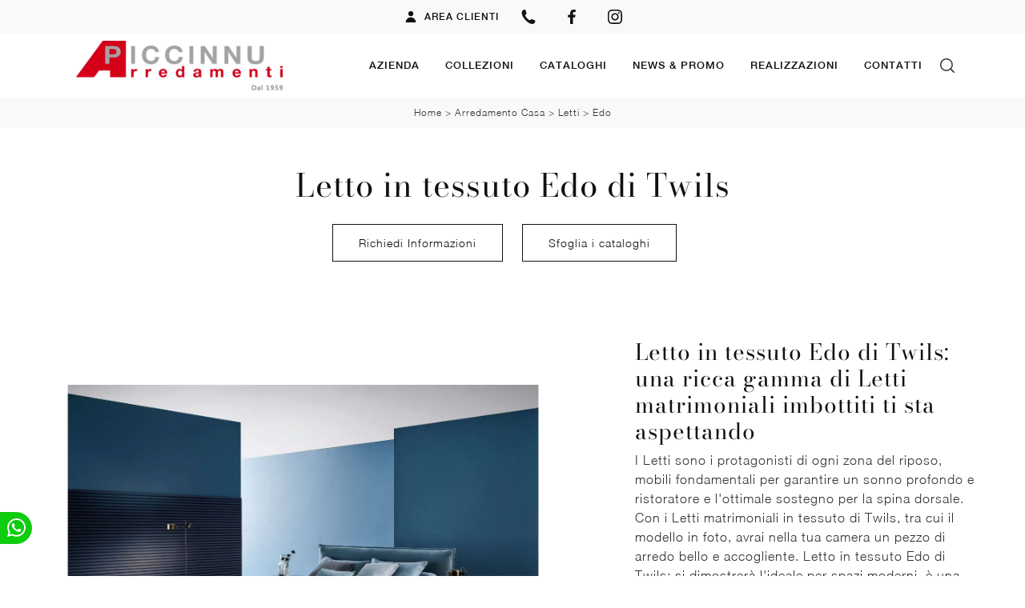

--- FILE ---
content_type: text/html; Charset=UTF-8
request_url: https://www.piccinnuarredamenti.it/arredamento-casa/letti/edo-twils
body_size: 35871
content:
<!doctype HTML>
<html prefix="og: http://ogp.me/ns#" lang="it">
  <head>
    <meta charset="utf-8">
    <title>Letto in tessuto Edo di Twils</title>
    <script type="application/ld+json">
{
 "@context": "http://schema.org",
 "@type": "BreadcrumbList",
 "itemListElement":
 [
  {
   "@type": "ListItem",
   "position": 1,
   "item":
   {
    "@id": "http://www.piccinnuarredamenti.it/arredamento-casa",
    "name": "Arredamento Casa"
    }
  },
  {
   "@type": "ListItem",
  "position": 2,
  "item":
   {
     "@id": "http://www.piccinnuarredamenti.it/arredamento-casa/letti",
     "name": "Letti"
   }
  },
  {
   "@type": "ListItem",
  "position": 3,
  "item":
   {
     "@id": "http://www.piccinnuarredamenti.it/arredamento-casa/letti/edo-twils",
     "name": "Edo"
   }
  }
 ]
}
</script>
    <meta name="description" content="Se cerchi letti matrimoniali imbottiti, ti presentiamo il modello Edo in tessuto per impreziosire la camera da letto.">
    <meta name="robots" content="index, follow">
    <meta name="viewport" content="width=device-width, initial-scale=1, shrink-to-fit=no">
    <meta name="format-detection" content="telephone=no">
    <link rel="canonical" href="https://www.piccinnuarredamenti.it/arredamento-casa/letti/edo-twils">
    <meta property="og:title" content="Letto in tessuto Edo di Twils">
    <meta property="og:type" content="website">
    <meta property="og:url" content="https://www.piccinnuarredamenti.it/arredamento-casa/letti/edo-twils">
    <meta property="og:image" content="https://www.piccinnuarredamenti.it/img/928/arredamento-casa-letti-edo-twils_nit_1182725.webp">
    <meta property="og:description" content="Se cerchi letti matrimoniali imbottiti, ti presentiamo il modello Edo in tessuto per impreziosire la camera da letto.">

    <link rel="preload" href="/@/js-css/css/b5/b51.min.css" as="style">
    <link rel="stylesheet" href="/@/js-css/css/b5/b51.min.css">
    <link rel="preload" href="/@/js-css/css/b5/b52.min.css" as="style">
    <link rel="stylesheet" href="/@/js-css/css/b5/b52.min.css">
    <link rel="preload" href="/@/js-css/css/b5/b53.min.css" as="style">
    <link rel="stylesheet" href="/@/js-css/css/b5/b53.min.css">
    <link rel="preload" href="/@/js-css/css/b5/b54.min.css" as="style">
    <link rel="stylesheet" href="/@/js-css/css/b5/b54.min.css">
    <link rel="preload" href="/@/js-css/css/b5/b55.min.css" as="style">
    <link rel="stylesheet" href="/@/js-css/css/b5/b55.min.css">
    <link rel="stylesheet" href="/@/js-css/css/swiper.min.css">
    <link rel="preload" as="style" href="/@/js-css/css/swiper.min.css">
    <link rel="stylesheet" href="/@/js-css/css/swiper.min.css">
    <link rel="preload" as="style" href="/@/js-css/css/swiper.min.css">

    <style>@font-face {   font-family: "Bodoni Moda";   src: url("/@/fonts/bodonimoda/bodonimoda-regular.woff2") format("woff2"), url("/@/fonts/bodonimoda/bodonimoda-regular.woff") format("woff"), url("/@/fonts/bodonimoda/bodonimoda-regular.ttf") format("truetype");     font-style: normal;   font-weight: 400;   font-display: swap; } @font-face {   font-family: "Bodoni Moda";   src: url("/@/fonts/bodonimoda/bodonimoda-bold.woff2") format("woff2"), url("/@/fonts/bodonimoda/bodonimoda-bold.woff") format("woff"), url("/@/fonts/bodonimoda/bodonimoda-bold.ttf") format("truetype");     font-style: normal;   font-weight: 700;   font-display: swap; } @font-face {   font-family: "Helvetica Neue";   src: url("/@/fonts/helvetica_neue/helveticaneuethin.woff2") format("woff2"), url("/@/fonts/helvetica_neue/helveticaneuethin.woff") format("woff"), url("/@/fonts/helvetica_neue/helveticaneuethin.ttf") format("truetype");   font-style: normal;   font-weight: 300;   font-display: swap; } @font-face {   font-family: "Helvetica Neue";   src: url("/@/fonts/helvetica_neue/helveticaneuelight.woff2") format("woff2"), url("/@/fonts/helvetica_neue/helveticaneuelight.woff") format("woff"), url("/@/fonts/helvetica_neue/helveticaneuelight.ttf") format("truetype");   font-style: normal;   font-weight: 400;   font-display: swap; } @font-face {   font-family: "Helvetica Neue";   src: url("/@/fonts/helvetica_neue/helveticaneuemedium.woff2") format("woff2"), url("/@/fonts/helvetica_neue/helveticaneuemedium.woff") format("woff"), url("/@/fonts/helvetica_neue/helveticaneuemedium.ttf") format("truetype");   font-style: normal;   font-weight: 500;   font-display: swap; } @font-face {   font-family: "Helvetica Neue";   src: url("/@/fonts/helvetica_neue/helveticaneuebold.woff2") format("woff2"), url("/@/fonts/helvetica_neue/helveticaneuebold.woff") format("woff"), url("/@/fonts/helvetica_neue/helveticaneuebold.ttf") format("truetype");   font-style: normal;   font-weight: 700;   font-display: swap; } /* Variabili Generali */ :root {--primary: #d71b20; --secondary:#e2dfd9; --white: #fff; --black: #333; --dark: #111; --gray-light: #cfd6da; --gray-sup-light: #eee; --gray-dark: #999; --gray-white: #f8f9fa; --red-sconto: #C11B28; --green-pag: #355c5e; --orange-light: #ebe7e4;} /*html {font-size: 10.5px;}*/ body {font-family: 'Helvetica Neue', sans-serif;  text-rendering: optimizeLegibility; text-rendering: geometricPrecision;  font-weight: 400; color: var(--dark); max-width: 1920px; margin: 0 auto!important; overflow-x: hidden; letter-spacing: 1px; font-size: 16px; } :focus, a, a:focus, a:hover {outline: 0; text-decoration: none;} a, .a {color: var(--gray-dark); transition: all .5s linear;} a:hover, .a:hover {text-decoration: none!important; color: var(--black);} .h1, .h2, h1, h2, .h3, .h4, .h5, .h6, h3, h4, h5, h6{  font-family: 'Bodoni Moda'; font-weight: 400; } p, .p { /* font-size: 1.3rem;*/ color: var(--black);} b, strong {  font-weight: 500; } .posAncor {position: absolute; top: -150px;} .c-1300 {max-width: 1300px!important;} .fa-search {background-image: url('/@/js-css/svg/search-w.svg'); background-repeat: no-repeat; background-position: center; background-size: 22px;} .fa-times {background-image: url('/@/js-css/svg/close-w.svg') !important;} @media(min-width: 1400px){   .container, .container-lg, .container-md, .container-sm, .container-xl, .container-xxl {max-width: 1600px;} }   .light{ font-weight: 300; } .normal{ font-weight: 400; }  /* Stilo padding custom sito */ .paddingLR {padding-left: 15rem; padding-right: 15rem;} @media(max-width: 1600px){   .paddingLR {padding-left: 10rem; padding-right: 10rem;} } @media(max-width: 1280px){   .paddingLR {padding-left: 6rem; padding-right: 6rem;}   .navbar-nav .nav-link{ font-size: 13px!important; padding-left: .5rem!important; padding-right: .5rem!important; }   ..mega-mob .h3-menu{ font-size: 13px!important; } } @media(max-width: 1024px){   .paddingLR {padding-left: 2rem; padding-right: 2rem;} } /* Fine Stilo padding custom sito */ /* Stilo Pulsante TAG Dinamici */ .btnh {border-radius: 4px; border: 0.5px solid gray;  background-color: var(--white);color: #222 !important; display: inline-block; margin: 0 0.25em; overflow: hidden; padding: 24px 38px 24px 16px; position: relative; text-decoration: none; line-height: 1; border-radius: 0;} .btnh .btn-content {font-weight: 300; font-size: 1em; line-height: 1.2; padding: 0 26px; position: relative; right: 0; transition: right 300ms ease; display: block; text-align: left;} .btnh .icon {border-left: 1px solid #eee; position: absolute; right: 0; text-align: center; top: 50%; transition: all 300ms ease; transform: translateY(-50%); width: 40px; height: 70%;} .btnh .icon i {position: relative; top: 75%; transform: translateY(-50%); font-size: 30px; display: block; width: 100%; height: 100%;} .fa-angle-right::before {content: ""; background: url('/@/js-css/svg/right-arrow.svg'); width: 25px; height: 25px; display: block; background-size: cover; background-position: center; background-repeat: no-repeat; margin: 0 auto;} .btnh:hover .btn-content {right: 100%;} .btnh:hover .icon {border-left: 0; font-size: 1.8em; width: 100%;} /* Fine Stilo Pulsante TAG Dinamici */  @media(max-width: 567px){   .hs-nav.chiara .navbar-brand {width:42%;} }  /*.navbar-collapse{ background-color: var(--black); }*/   .bread { text-transform: capitalize!important;  text-align:center!important;margin: 0!important; padding: 10px 30px!important; background: var(--gray-white)!important; color: var(--black)!important; font-size: 12px!important;} .bread a {color: var(--black)!important;} .bread a:hover {color: var(--primary)!important;}  .bg-oro {   background-color: var(--oro)!important;  } .bg-dark {   background-color: var(--dark)!important;  } .bg-black {   background-color: var(--black)!important;  } .bg-primary {   background-color: var(--primary)!important;  } .bg-secondary {   background-color: var(--secondary)!important;  }  .megamenu .drop-1 {   border: none;   width: 100vw;   left: 0;   right: 0;   top: auto; } .dropdown-menu {   transition: 0.2s;   width: 100%;   /*height: 0;*/   border: 0; } .dropdown-menu {   border-radius: 0px;   margin-top: 0px;   min-width: auto;   /*box-shadow: 0 .25rem .25rem rgba(0,0,0,.175) !important;*/ } .testata::before {   content: '';   background: rgba(0,0,0,0.25);   width: 100%;   height: 100%;   position: absolute;   left:0;   z-index: 1; } .testata .row {   display: grid;   margin: 0px auto;   vertical-align: middle;   height: 100%; } .testata .row div{   z-index: 10; } .testata > *{ color:#FFF; text-align:center;}  @media(max-width: 991px){   .drop-1 {display:block!important;}   a[class*="giro_giostra"] {display: none!important;} }  /* menu */ #navbarNavDropdown {width: 100%; align-items: flex-end; padding: 0px;} nav.navbar {transition: 0.4s; flex-direction: column; width: 100%; height: auto; overflow: visible;/* background: #232323;*/} nav.navbar.is-home {background: radial-gradient(944.96px at 0% 100%, #ededed 0%, #f2f2f2 100%);} nav.navbar.is-top {background: transparent !important; top: 30px;} nav.navbar.is-home.bg {background: radial-gradient(944.96px at 0% 100%, #ededed 0%, #f2f2f2 100%);} nav.navbar .container {margin-top: auto;} nav.navbar.is-home.headroom--unpinned {background: radial-gradient(944.96px at 0% 100%, #ededed 0%, #f2f2f2 100%); transform: translateY(-100%); transition: 0.4s;} nav.navbar.headroom--unpinned {transform: translateY(-100%); transition: 0.4s;} .headroom--pinned { background-color: rgba(11,54,156,1); transition: 0.4s;} .navbar-brand {margin: 0;} .navbar-nav {justify-content: center; width: 100%; margin: 0px 0 0 0;} .navbar-nav .nav-item {  /*width: auto; height: auto;*/ padding: 0; text-align: left;} .navbar-nav .nav-link { text-align: center; position: relative; transition: 0.9s; font-size: 12px; font-weight: 500; color: var(--dark) !important; height: 100%; width: auto; padding: 30px 0;} .navbar-nav .nav-link:hover,.navbar-nav .nav-link.attiva_s {color: #d32a2a!important;} /*.navbar-nav .nav-link.active:after {content: ""; display: block; width: 6px; height: 6px; position: absolute; bottom: -3px; left: 50%; margin-left: -3px; background: #fff; transform: rotate(45deg);}*/ .navbar-expand-lg .navbar-nav .nav-link {padding-right: 15px; padding-left: 15px;} .dropdown-menu {transition: 0.2s; width: 100%; border: 0;} .dropdown:hover .dropdown-menu {height: auto; width: auto;} .navbar-expand-lg .navbar-nav .dropdown-menu {background: var(--white); top: auto; /* width: 100vw; left: 0; position: absolute; right: 0;*/} a.nav-link.nav-link2.text-small.pb-2.mb-1.d-block.nav-heading {font-weight: bold; border-bottom: 2px solid gray;} .head__inside--right {display: flex; align-items: center;} .head__inside--right a {text-transform: uppercase; color: #b9b9b9; transition: 0.3s ease; font-size: 14px; margin-right: 20px; display: flex; align-content: center; align-items: center;} .head__inside--right a:hover {color: #666;} .search:hover .addsearch {width: auto; opacity: 1;} .addsearch:hover,.addsearch:focus {width: auto; opacity: 1;} .addsearch:hover,.addsearch:focus {width: auto; opacity: 1;} .addsearch {cursor: auto; border: none; background: none; border-bottom: 1px solid #59baaf; color: white; width: 0; opacity: 0; transition: 0.3s ease;} .mega-mob .nav-item {height: auto; text-align:left;} .mega-mob .h3-menu {color: var(--dark); font-family: 'Helvetica Neue', sans-serif;  font-weight: 500; font-size: 13px; } .mega-mob .nav-item a:hover {background: none; color: #666;} a.dropdown-item.nav-link.text-small.pb-2.d-block {font-size: 13px; text-align: left; padding: 8px 15px!important; font-weight:400;} /*a.dropdown-item.nav-link.text-small.pb-2.d-block::before {content:'- ';}*/ .dropdown-menu .nav-link {color: black !important;} .dropdown-item {transition: 0.2s; width: 100%; font-size: 14px; text-align: left;  /*padding-top: 4px;text-transform: uppercase;*/ font-weight: 400; color: #333333;} .dropdown-item:hover {color: #d32a2a !important; background: transparent !important;} /**/ .dropdown {   position: static; }   .mega-mob a {  color: var(--black) !important; font-weight:400 !important; }  @media(max-width: 991px){   .mobile__nav_btm {     display: flex;   }   .mobile__nav_btm a {     width: 50%;     height: 45px;     text-transform: uppercase;     color: white;     display: flex;     align-items: center;     justify-content: center;     font-size: 14px;   }   #navbarNavDropdown { padding: 120px 1rem!important; display: block !important; position: fixed; top: 0; left: -100%; height: 100vh; width: 100%; background: var(--white); bottom: 0; overflow-y: auto; -webkit-transition: left 0.3s; -moz-transition: left 0.3s; -o-transition: left 0.3s; transition: left 0.3s; z-index: 1020;}   #navbarNavDropdown.active {left: 0;}   nav.navbar {/*height: 82px;*/ padding-top: 7px !important; padding-bottom: 7px !important;}     {margin-top: 0px;padding: 0;}   nav.navbar .container {width: 100%; margin: 0; max-width: 100%;}   nav.navbar.headroom--unpinned {height: 71px; padding-top: 0px !important;}   .navbar-light .navbar-toggler {position: absolute; right: 15px; top: 20px; padding: 0; z-index:1030; }   .head__inside {display: none;}   .navbar-nav .nav-item {height: auto; text-align: left; border-bottom: 0px solid #545454; } /*  .navbar-right_tag .dropdown_tag span {padding: 10px 3px; display: block; text-align: center;}*/   .navbar-right_tag .dropdown_tag {/*margin: 0; padding: 0;*/ display:block;}    .mega-mob { -webkit-column-count: 1!important;-moz-column-count: 1!important;column-count: 1!important;     -webkit-column-gap: 15px!important;-moz-column-gap: 15px!important;column-gap: 15px!important;}   .back-to-top-with-quote1-menu, .back-to-top-with-quote2-menu{ display: none; }   .navbar-nav .nav-link { text-align: left !important; padding: 0 0 0 0!important; font-size: 14px!important; font-weight: 500!important; color: var(--black) !important; text-transform:uppercase;}   .mega-mob .h3-menu  {  color: var(--dark) !important; font-size: 14px!important; font-weight: 500!important; text-transform: uppercase; text-align: left; }   .mega-mob a {  color: var(--dark) !important; font-weight:400; font-size: 13px!important;  }   .list-unstyled{ padding: 0 0 1rem 0; margin:  0 0 1rem 0; }   .dropdown-menu .mega-mob .list-unstyled, .bordone { border-bottom: 1px solid #545454!important; }   .nav-link.selected { color: var(--white) !important; } }  .show-mobile {   display: none; }  @media (max-width: 991px) {   .show-mobile {     display: block;   }   .dropdown {     position: relative;   } }  .button, .linkPulsante5{ display: inline-block; font-size: 14px!important; border-radius: 0!important; -ms-flex-align: center!important; align-items: center!important; -ms-flex-pack: center!important; justify-content: center!important; padding: .75rem 2rem!important; background: var(--white)!important; color: var(--dark)!important; border: solid 1px var(--dark)!important; transition: all .4s ease-in-out!important; } .button:hover, .linkPulsante5:hover{ background: var(--white)!important; color: var(--primary)!important; border-color: var(--primary)!important;}  /* Stilo lo scroll down */ .sliderHome_scroll {display: flex; align-items: center; justify-content: center; position: absolute; left: calc(50vw - 70px); bottom: 2rem; z-index: 2; cursor: pointer; transition: opacity .3s;} .sliderHome_scroll a {display: flex; transition: opacity .3s;} .sliderHome_scroll a:hover {opacity: .6;} .sliderHome_scrollIcon {position: relative; width: 1.4rem; height: 2.2rem; top: 50%; box-shadow: inset 0 0 0 2px var(--white); border-radius: 1.5rem;} .sliderHome_scrollIcon::before {content: ""; position: absolute; left: calc(50% - 1px); width: .2rem; height: .6rem; background: var(--white); top: .25rem; border-radius: .2rem; animation-duration: 1.5s; animation-iteration-count: infinite; animation-name: scroll;} .sliderHome_scrollText {padding-top: .3rem; font-size: 1rem; line-height: 1.5rem; font-weight: 500; color: var(--white); padding-left: 1rem;}                                                                          </style> 
    <style>/* Inizio CSS Prodotto */.prec-suc {width: 30px; height: 30px;}/*.ricInfsfoCat a {text-transform: uppercase; color: #fff; border: solid 1px #333; background: #333; padding: 8px 15px; display: inline-block;}*/.ancorella {display: block; margin-top: -70px; position: absolute;}.ancorellaCat {display: block; margin-top: -50px; position: absolute;}.bgGrey {background: rgb(238,238,238);}.bgGreySpec {background: rgb(255,255,255); background: -moz-linear-gradient(180deg, rgba(255,255,255,1) 35%, rgba(238,238,238,1) 100%); background: -webkit-linear-gradient(180deg, rgba(255,255,255,1) 35%, rgba(238,238,238,1) 100%); background: linear-gradient(180deg, rgba(255,255,255,1) 35%, rgba(238,238,238,1) 100%); filter: progid:DXImageTransform.Microsoft.gradient(startColorstr="#ffffff",endColorstr="#eeeeee",GradientType=1); }.bgForm {background-color: var(--gray-white);}.titInteresse {text-align: center; margin-bottom: 15px;}.dropdown_tag .dropdown-toggle{margin-right:2rem;}.ricalcoloHead {transition: all .3s ease-out;}.navbar-tag-schedina  { justify-content: center; }.navbar-tag-schedina li a {font-size: 12px; margin: .25rem; display: inline-block; padding: .8rem 1.5rem; border: solid 1px var(--black); background:var(--white); text-transform: capitalize; transition: all .4s linear;}.navbar-tag-schedina li a:hover {background-color: var(--black); color: var(--white)!important;}.selettore_tag_dinamico .dropdown-menu_tag { list-style: circle; list-style-position: inside; font-size: 15px; width: 100%; text-align: left; padding: 0px 0; border-radius: 0px; min-width: 150px; }.selettore_tag_dinamico .dropdown-menu_tag li { display: inline-block; }.selettore_tag_dinamico .dropdown-menu_tag li a {  color: var(--dark);  position: relative;  transition: all 0.5s linear; font-size: 13px; padding: .8rem 1.5rem; display: block; font-weight: 400; line-height: 1.2; text-align: left; border: 0px solid var(--black);  border-radius: 0; display: block; position: relative; text-transform: capitalize; text-decoration: underline;}.selettore_tag_dinamico .dropdown-menu_tag li a::before {  content: '°';  position: absolute;  left: .4rem;  top: .8rem;  font-size: 20px;}.selettore_tag_dinamico .dropdown-menu_tag li a:hover {  background: var(--white); color: var(--primary); text-decoration: none;  }.menu-tag.menu-tag__btn .navbar-right_tag .dropdown_tag span.dropdown-toggle{ padding-bottom: 10px!important; display: block; }.menu-tag.menu-tag__btn .navbar-right_tag { display: inline-block; margin: 0 auto; list-style: none; text-align: left; position: relative;   z-index: 11; padding-bottom: 0px!important; }.menu-tag.menu-tag__btn .navbar-right_tag .dropdown_tag { display: table-cell;  /*border: 1px solid #999;*/ padding: 10px 0px; margin: 0 5px; position: relative;  }.menu-tag.menu-tag__btn .navbar-right_tag .dropdown-menu_tag { z-index:100; list-style: circle; list-style-position: inside; font-size: 15px; width: 100%; text-align: left;  padding: 0px 0; border-radius: 0px; min-width: 150px;  }.menu-tag.menu-tag__btn .navbar-right_tag .dropdown_tag .dropdown-menu_tag{	margin:0!important;}.menu-tag.menu-tag__btn .navbar-right_tag .dropdown-toggle::after { display: none;} .menu-tag.menu-tag__btn .navbar-right_tag .dropdown_tag:hover .dropdown-menu_tag { display: block;}.menu-tag.menu-tag__btn .navbar-right_tag .dropdown_tag a { text-decoration: none; color: inherit;}.menu-tag.menu-tag__btn .navbar-right_tag .dropdown-menu_tag li { display: inline-block; /*width: 100%; transition: all 0.5s linear; display: inline-block; margin: 0;*/  }.menu-tag.menu-tag__btn .dropdown-menu_tag a { border-radius: 0px;}.menu-tag.menu-tag__btn .navbar-right_tag .dropdown-menu_tag a {   color: var(--dark); transition: all 0.5s linear; font-size: 13px; padding: .8rem 1.5rem; display: block; font-weight: 400; line-height: 1.2; text-align: left; border: 0px solid var(--black);  border-radius: 0;}.menu-tag.menu-tag__btn .navbar-right_tag .dropdown-menu_tag a .contamarca { display: none; }.menu-tag.menu-tag__btn .navbar-right_tag .dropdown-menu_tag a{ display: none; }.menu-tag.menu-tag__btn .navbar-right_tag .dropdown-menu_tag a.tag_attivo{ display: block; position: relative; text-transform: capitalize; text-decoration: underline; }.menu-tag.menu-tag__btn .navbar-right_tag .dropdown-menu_tag a.tag_attivo::before{  content: '°'; position: absolute; left: .4rem; top: .8rem; font-size: 20px; }.menu-tag.menu-tag__btn .navbar-right_tag .dropdown-menu_tag li:hover a { background: var(--white); color: var(--primary); text-decoration: none; }@media(max-width: 991px){  .menu-tag.menu-tag__btn .navbar-right_tag .dropdown_tag {    display: block;  }}/* Fine CSS Prodotto */</style>
    <style>.formEcom{margin-bottom:0px; background-color:#fff;}#top_brands_container{font-family: 'Roboto', sans-serif; color:#333; font-size:16px;}#topBrands{padding:10px; background-color:#970013; color:#fff; font-family: Georgia, "Times New Roman", Times, serif; font-style:italic;}.div_prezzo{margin-top:15px; padding:0px 15px; text-align:center;}.prezzo{color: #a80c0d; font-size: 24px;}.iva_inclusa{padding-bottom: 10px; font-weight:200; font-size: 13px; color:#999; margin: 10px 15px; border-bottom:1px solid #e0e0e0; text-align:center;}.invece_di{font-weight:200; padding:0px 15px; margin-top:10px; font-size: 13px; color:#999; text-align:center;}.risparmi{margin:0px 15px; margin-top:10px; color:#666; font-weight:300; text-align:center;}.prodotto_da{font-size: 14px; padding:0px 15px; margin-top:15px; color:#666; font-weight:300; padding-bottom:15px;}.prodotto_da a{color:#999999; text-decoration:none; font-weight:400;}.prodotto_da2 {background-color:#f7f7f0; padding: 0px 0 20px; text-align: center;}.prodotto_da2 a{color: #fff; background-color: #003978; transition: all .4s linear; text-transform:uppercase; padding:8px 10px; cursor: pointer; border-radius: 5px; font-size:14px;}.prodotto_da2 a:hover{background-color: #333; text-decoration: none;}.prodotto_da1{font-size: 14px; padding:0px 15px; margin-top:15px; color:#666; font-weight:300; padding-bottom:15px; background-color:#f7f7f0;}.prodotto_da1 a{color: #003978; text-decoration:none; font-weight:400; align-items: center; display: flex;}.prodotto_da1 svg {max-width: 20px; max-height: 20px; display: inline-block;}.prodotto_da1 span {display: inline-block; padding-left: 5px;}.seleziona_finiture{padding:0px 15px; margin-top:30px; padding-bottom:10px; font-size: 12px; /*border-bottom:1px solid #e0e0e0;*/}#finiture{background-color:#f7f7f0; padding:0px 15px; padding-top:10px;}#title{font-style:italic; padding-top:10px; margin-bottom:20px; font-family: Georgia, "Times New Roman", Times, serif; text-transform: capitalize; color:#E3001B;}.nome_variante{text-transform:uppercase; font-size:12px; margin-top:10px; margin-bottom:10px;}.variante_li{padding:0px; margin:0px;}.variante_li li{list-style:none; display:inline-block; margin-right:10px; margin-bottom:10px;}.variante_li label{float:left; border:1px solid #e0e0e0;}.variante_li li img{cursor:pointer; width:82px; height:82px;}.variante_li li input{visibility:hidden; position:absolute;}#reset{margin:20px 0px;}#reset a{padding:5px 10px; background-color:#999999; color:#fff; text-decoration:none; transition: all 0.3s ease-in-out 0s;}#reset a:hover{background-color:#333333;}.aggiungi_al_carrello{text-transform:uppercase; padding:8px 10px; background-color:#E70D5D; color:#fff; border:none; margin-bottom:20px; cursor:pointer; transition:all 0.3s ease-in-out 0s; width:100%; border-radius: 5px; font-size:14px;}.aggiungi_al_carrello[disabled] {background-color:#333;}.aggiungi_al_carrello:hover{background-color:#333333;}#textShippingDisclaimer{padding:0px 15px; font-size: 12px; padding-bottom:15px; background-color:#f7f7f0;}/* Inizio CSS Schedina Sezioni */.schedinaSez {margin-bottom: 2rem;}.schedinaSez h4 {  text-align: left;   color: var(--black);}.schedinaSez figure {margin: 0!important; overflow: hidden; position: relative;}.schedinaSez img {transform: scale(1); transition: all .6s linear;}.schedinaSez a:hover img {transform: scale(1.1);}.schedinaSez a {transition: all .5s linear;}.schedinaSez a:hover {background: var(--gray-white);}/*.schedinaSez a::before {content: ''; width: 70%; height: 1px; background-color: var(--gray-dark); position: absolute; bottom: 0; left: 50%; transform: translate(-50%);}*/.descMax { font-size:14px; }.ricPrev {color: var(--black); text-transform: uppercase; font-size: 1.1rem; margin: 1.5rem 0 .5rem; line-height: 2rem;}@media(max-width: 991px){  .schedinaSez {margin-bottom: 1.5rem;}}@media(max-width: 767px){  .schedinaSez {margin-bottom: 1rem;}}/* Fine CSS Schedina Sezioni */.top-bar {   background: var(--gray-white);   font-weight: 500; font-size:12px;  color: var(--dark);  }.top-bar svg, .icon-bar svg {  width: 18px;  height: 18px;  fill: var(--dark);  margin: 0 .5rem;}.top-bar a { font-weight: 500; font-size:12px;  color: var(--dark);  text-decoration: none;  display: -ms-inline-flexbox;  display: inline-flex;  -ms-flex-align: center;  align-items: center;}.top-bar a:hover{  color: var(--primary);  }.hs-nav.bianca .top-bar{ background: var(--gray-white);  color: var(--dark);  }.navbar-nav .nav-link.text-red { color: var(--primary)!important; }.text-red { color: var(--primary)!important; }/* Inizio CSS Menù/Navbar *//* Icona Burger Menù */.first-button {border: 0;}.animated-icon1, .animated-icon2, .animated-icon3 { width: 30px; height: 20px; position: relative; margin: 0px; -webkit-transform: rotate(0deg);-moz-transform: rotate(0deg);-o-transform: rotate(0deg);transform: rotate(0deg);-webkit-transition: .5s ease-in-out;-moz-transition: .5s ease-in-out;-o-transition: .5s ease-in-out;transition: .5s ease-in-out;cursor: pointer;}.animated-icon1 span, .animated-icon2 span, .animated-icon3 span {display: block;position: absolute;height: 2px;width: 100%;border-radius: 0px;opacity: 1;left: 0;-webkit-transform: rotate(0deg);-moz-transform: rotate(0deg);-o-transform: rotate(0deg);transform: rotate(0deg);-webkit-transition: .25s ease-in-out;-moz-transition: .25s ease-in-out;-o-transition: .25s ease-in-out;transition: .25s ease-in-out;}.animated-icon1 span {background: var(--black);}.animated-icon1 span:nth-child(1) {top: 0px;}.animated-icon1 span:nth-child(2) {top: 8px;}.animated-icon1 span:nth-child(3) {top: 16px;}.animated-icon1.open span:nth-child(1) {top: 11px;-webkit-transform: rotate(135deg);-moz-transform: rotate(135deg);-o-transform: rotate(135deg);transform: rotate(135deg);}.animated-icon1.open span:nth-child(2) {opacity: 0;left: -60px;}.animated-icon1.open span:nth-child(3) {top: 11px;-webkit-transform: rotate(-135deg);-moz-transform: rotate(-135deg);-o-transform: rotate(-135deg);transform: rotate(-135deg);}/* Stile Navbar */.navbar .dropdown:hover .dropdown-menu {display: block!important;}/*.dropdown-item { font-size: 1.3rem; font-family: "Roboto Condensed",sans-serif; }*/ .margNav {padding-top: 0;}.navbar-brand { margin: 0; }/* Modifica Navbar Full Screen */.hs-nav {   background-color: rgba(255,255,255,0);  transition: background .4s linear, top .2s linear, height .3s linear; position: sticky; top: 0; transition: all .3s ease-out; z-index: 10000; padding: 0; max-width: 1920px;}.hs-nav.bianca {/*top: 0!important; */height: auto; background-color: rgba(255,255,255,1); }.hs-nav.open.absolute {position: absolute!important;}.nav-link-top-bar {  display: block;  padding: .5rem 1rem;    padding-right: 1rem;    padding-left: 1rem;  color: #0d6efd;  text-decoration: none;  transition: color .15s ease-in-out,background-color .15s ease-in-out,border-color .15s ease-in-out;}.dropdown-toggle::after {display: none;}.dropdown-toggle {color: var(--black)!important; /*font-size: 1.6rem; line-height: 1.2rem;*/ font-weight: 500; transition: color .3s;}.navbar .dropdown:hover .dropdown-menu {display: block!important;}.dropdown-item {font-size: 13px; text-transform:none;font-weight: 400;}.hs-nav.scura { /*background: var(--dark);*/ transition: background .4s linear, top .2s linear, height .3s linear;}/*.hs-nav .navbar-brand img {filter: invert(1);}.hs-nav.scura .navbar-brand img {filter: unset;}.hs-nav.scura .dropdown-toggle {color: var(--white)!important;}*/ .margNav {padding-top: 0;}@media(min-width: 1200px){  .navbar-nav .nav-link {padding-left: .75rem!important; padding-right: .75rem!important;}}@media(max-width: 1024px){  .hs-nav {padding-left: 0rem; padding-right: 0rem;}}.dropdown-toggle svg {width: 18px; height: 18px; fill: #fff;}@media(min-width: 1200px){.navbar-nav .nav-link {font-size: 12px;padding-left: 1rem!important; padding-right: 1rem!important;}}@media(max-width: 1024px){.hs-nav {padding-left: 2rem; padding-right: 2rem;}}@media(max-width: 991px){.hs-nav {padding-left: .5rem; padding-right: .5rem; }}@media(min-width: 992px){.hs-nav.open {top: 0!important; height: 100vh; min-height: 900px;}}.dropdown-toggle svg {width: 25px; height: 25px; fill: var(--black);}.allinealo svg {margin-top: 4px;}.okRic1 {width: 60%; margin: 0 auto!important;}.okRic1 .cerca_navbar {width: 100%;}.cerca_navbar .fa-search {line-height: 0; padding: 10px 30px 10px 15px; background-color: var(--gray-dark); color: #fff; border-top-right-radius: 20px; border-bottom-right-radius: 20px;}#search-box {width: calc(100% - 45px)!important;}.searchResult {top: 85px!important;}.searchResult2 {top: 125px!important;}.okRic2 {padding-top: 5px; padding-bottom: 10px;}.no_list {list-style: none; display: inline-block;}.dropdown-menu {  min-width: auto; border-radius: 0rem;}/* Fine CSS Menù/Navbar *//* RICERCA */.cerca_navbar {  margin: 0 15px;  z-index: 100;  /*width: 800px;*/  justify-content: end;  display: flex;  /*   margin-bottom: 15px; */}#search-box { padding: 7px 15px!important; font-size:14px; border-top-left-radius: 0px; border-bottom-left-radius: 0px;width: calc(100% - 45px)!important;  border-radius: 0!important;  text-align: left!important;  background-color: #f3f5f9!important;}#ricerchina{ position:absolute; left:0; right:0;top:100%; }/*.topSez{margin-top: -110px;}*/@media(max-width: 991px){.cerca_navbar {    margin: 0px!important;    width: 100%;  }.topSez p{display:none;}.navbar-nav .nav-link {   color: var(--black) !important; }} #ricerchina {   padding: 0px 15px 15px 15px;   background: var(--white);  }.ricerchina {margin-top: -4px;}.risultatiDestra li a p { font-size: 12px!important; font-style: normal!important; padding: .5rem 1.5rem!important;}.risultatiSinistra li a { font-size: 14px!important; text-align:left!important;}.fa-search{ background-image: url(/@/js-css/svg/loupe-w.svg); background-repeat: no-repeat; background-position: center center;background-size: 50% 50%;}.fa-times{ background-image: url(/@/js-css/svg/close-w.svg); background-repeat: no-repeat; background-position: center center;background-size: 50% 50%;}.cercaMenu { cursor: pointer; background: none; border: none;}.cercaMenu svg {width: 18px; height: 18px; margin-top: -4px; fill:  var(--black);}.cercaMenu:focus {outline: none;}.cerca_navbar {padding-bottom: 0px; text-align: center;margin: 0px!important;  }#search-box {width: calc(100% - 41px)!important;}.cerca_navbar .fa-search {line-height: 0; padding: 10px 30px 10px 15px; background-color: var(--primary); fill: #fff; border-radius: 0px; border-bottom-right-radius: 0px;}.searchResult {left:.95rem!important;right:0!important;top: calc(100% - 15px)!important;width: calc(100% - 75px)!important;}@media(max-width: 991px){#search-box {width: calc(100% - 45px)!important;}.searchResult2{left:0!important;right:0!important;}.cercaMenu { position:absolute; top: 18px; left: 15px; cursor: pointer; background: none; border: none;}.cercaMenu svg { width: 20px; height: 20px; margin-top: 0px; }.top-bar,.top-bar a{ font-size:11px;}.navbar-brand img{  width: 220px; }.top-bar svg, .icon-bar svg{  margin: 0 .25rem; }}@media(max-width: 567px){.cercaMenu svg { width: 20px; height: 20px;  margin-top: 0px;}.dropdown-toggle svg { width: 20px; height: 20px; }}.hs-nav { transition: background .4s linear, top .2s linear, height .3s linear;}.hs-nav.bianca { background: var(--white); /*border-bottom: 1px solid var(--dark);*/ }.hs-nav.bianca1 { background: var(--dark); }.mega-mob {z-index:2; -webkit-column-count: 4;-moz-column-count: 4;column-count: 4;-webkit-column-gap: 35px;-moz-column-gap: 35px;column-gap: 35px;}a[class^="giro"] {display: none!important;}a[class^="giro_gio"] {display: block!important; padding: 0!important;}@media(max-width: 768px){.mega-mob { z-index:2; -webkit-column-count: 1;-moz-column-count: 1;column-count: 1;-webkit-column-gap: 35px;-moz-column-gap: 35px;column-gap: 35px;}.linkFoot .list-unstyled h3.h3-menu, .linkFoot a, .linkFoot1 p{ text-align: center!important; }}.mega-mob a { font-size: 13px; font-weight: 400;  /* color: var(--gray-sup-light); font-size: 1.4rem; margin-bottom: 6px; padding-left: 10px; padding-right: 10px;*/ }.mega-mob a:hover {color: var(--white);}.mega-mob a[class^="h3-menu"] {display: block; font-size: 18px; font-weight: 500; color: var(--green-pag); }/* Inizio CSS Footer */.box-grey-home5 {background: var(--dark); padding: 3.5rem 0rem; color: var(--white);}.infoAz p,.infoAz p a {margin: 0; text-align: center; font-size: 11px; line-height: 21px; letter-spacing: .2px;}.social p {margin: 0; text-align: center;}.social svg {width: 16px; height: 16px; fill: var(--white); transition: all .8s linear;}.social a {padding: 0 10px;}.social a:hover svg {fill: var(--white);}.go-top {background: var(--gray-dark);border-radius: 20px 0px 0px 20px;transition: all 1s ease; bottom: 40px; right: 0; display: none; position: fixed; width: 40px; height: 40px; line-height: 45px; text-align: center; z-index: 100;}.go-top:hover{background-color:var(--dark)!important;}.go-top svg {width: 20px; margin-top: -10px; height: 20px; transition: all .8s linear; fill: var(--white);}.go-top:hover svg {fill: #f8f8f8;}.linkFoot {text-align: left; margin-bottom: 5px; font-weight: 300;}.h6Foot h6{text-transform: uppercase; letter-spacing: 1px; font-weight: 600;}.box-social-contatti1 svg {width: 20px; height: 20px; margin-left: 12px; fill: var(--white)!important;}.box-social-contatti1 a:hover svg {fill: var(--primary)!important;}.tit1-home2 h4 {font-weight: 300; color: var(--white);}.tit1-home2 p, .tit1-home2 a {font-weight: 300;}.box-grey-home5, .box-grey-home5 a { font-size: 14px; color: var(--white); transition: all .3s linear; }.box-grey-home5 a:hover {color: var(--primary);}.linkFoot a {display: block;  }.linkFoot a:first-child { font-weight: 400;}.footLastSmall a, .footLastSmall p, .linkFoot1 p {  color: var(--white);  }.mega-mob-foot a h3 { font-size: 14px; text-transform:uppercase;}.mega-mob-foot a { font-size: 14px; font-weight: 400;  /* color: var(--gray-sup-light); font-size: 1.4rem; margin-bottom: 6px; padding-left: 10px; padding-right: 10px;*/ }.mega-mob-foot a:hover {color: var(--white);}.mega-mob-foot a[class^="h3-menu"] {display: block; font-size: 14px!important; font-weight: 300; color: var(--green-pag); }.mega-mob-foot {z-index:2; -webkit-column-count: 3;-moz-column-count: 3;column-count: 3;-webkit-column-gap: 35px;-moz-column-gap: 35px;column-gap: 35px;}a[class^="giro"] {display: none!important;}a[class^="giro_gio"] {display: block!important; padding: 0!important;}@media(max-width: 768px){.mega-mob-foot { z-index:2; -webkit-column-count: 2;-moz-column-count: 2;column-count: 2;-webkit-column-gap: 25px;-moz-column-gap: 35px;column-gap: 25px;}.linkFoot .list-unstyled h3.h3-menu, .linkFoot a, .linkFoot1 p, .bannerCookie,h3 { text-align: center; }}.pos-whatsapp{z-index: 12; position: fixed; bottom: 40px; left: 0;}.pos-whatsapp a{transition: all 0.3s linear; fill: var(--white) !important; background-color: #0ecc0e; border-radius: 0px 20px 20px 0px; width: 40px; height: 40px; line-height: 35px; text-align: center;}.pos-whatsapp a:hover{fill: var(--dark)!important; }.checkbox-button-description {  color: var(--black)!important; }.bannerCookie { padding: 0!important; float: none!important; position:relative!important; background:transparent!important; }.bannerCookie a {  font-size: 14px!important; display: inline!important;}.navbar-light .navbar-toggler {  color: rgba(0,0,0,0); }/* Fine CSS Footer */.credit img{height:22px;padding-bottom:2px;}.credit p{ color:white;display:inline; margin:0;}.credit{margin:auto;display:block;}.grecaptcha-badge {display: none!important;}.smallTerms {font-size: 13px!important;color: var(--black);}.smallTerms a {font-size: 13px!important;color: var(--black);text-decoration: underline;}.smallTerms a:hover { color: var(--primary); }.form-control {background: var(--gray-white); font-weight: 400; color: var(--black);  border-radius: 0;  border: 0; border: 1.25px solid var(--dark);padding: .75rem;font-size: 13px; }.form-control::placeholder { opacity: 1; color: var(--black); font-weight: 400;}select:invalid {color:  var(--black);}.form-check {padding-top: 8px; padding-bottom: 4px; text-align: center;}.form-check-label {/*font-size: 1.2rem;*/}.form-check-input[type="checkbox"] {  margin-right: .5em;  border-radius: 0;  border: 1.25px solid #333 !important;  width: 1.5em;  height: 1.5em;  margin-top: .15em;}.domanda h4 {text-transform: uppercase; text-decoration: underline; margin-bottom: 10px; margin-top: 20px;}.domanda label { } </style>

    <!-- INIZIO FAVICON E APPICON -->
    <link rel="apple-touch-icon" sizes="57x57" href="/928/imgs/favicon/apple-icon-57x57.png">
    <link rel="apple-touch-icon" sizes="60x60" href="/928/imgs/favicon/apple-icon-60x60.png">
    <link rel="apple-touch-icon" sizes="72x72" href="/928/imgs/favicon/apple-icon-72x72.png">
    <link rel="apple-touch-icon" sizes="76x76" href="/928/imgs/favicon/apple-icon-76x76.png">
    <link rel="apple-touch-icon" sizes="114x114" href="/928/imgs/favicon/apple-icon-114x114.png">
    <link rel="apple-touch-icon" sizes="120x120" href="/928/imgs/favicon/apple-icon-120x120.png">
    <link rel="apple-touch-icon" sizes="144x144" href="/928/imgs/favicon/apple-icon-144x144.png">
    <link rel="apple-touch-icon" sizes="152x152" href="/928/imgs/favicon/apple-icon-152x152.png">
    <link rel="apple-touch-icon" sizes="180x180" href="/928/imgs/favicon/apple-icon-180x180.png">
    <link rel="icon" type="image/png" sizes="192x192"  href="/928/imgs/favicon/android-icon-192x192.png">
    <link rel="icon" type="image/png" sizes="32x32" href="/928/imgs/favicon/favicon-32x32.png">
    <link rel="icon" type="image/png" sizes="96x96" href="/928/imgs/favicon/favicon-96x96.png">
    <link rel="icon" type="image/png" sizes="16x16" href="/928/imgs/favicon/favicon-16x16.png">
    <link rel="manifest" href="/928/imgs/favicon/manifest.json">
    <meta name="msapplication-TileColor" content="#ffffff">
    <meta name="msapplication-TileImage" content="/928/imgs/favicon/ms-icon-144x144.png">
    <meta name="theme-color" content="#ffffff">
    <!-- FINE FAVICON E APPICON -->

  <script src="/@/essentials/gtm-library.js"></script>
<script src="/@/essentials/essential.js"></script>
<script src="/@/essentials/facebookv1.js"></script>

<!-- script head -->
<script>
function okEssentialGTM() {
  const gAdsContainer = '##_gtm_container##',
        gAdsInitUrl = '##_gtm_init_config_url##',
        gAdsEveryPageContainer = '',
        gAdsTksPageContainer = '';

  if (gAdsContainer && gAdsInitUrl) {
//    gtmInit(gAdsInitUrl, gAdsContainer);
    gtmEveryPageContainer && gtmEveryPage(gAdsEveryPageContainer);
    gtmTksPageContainer && gtmThankTouPage(gAdsTksPageContainer);
  }
}

function okEssentialFb() {
  const fbPixelCode = '',
        fbPixelUrl = '';

  if (fbPixelCode && fbPixelUrl) {
    pixel(fbPixelCode, fbPixelUrl);
  }

}

function allowADV() {}

function allowConfort() {}

function allowAnal() {
  okEssentialGTM();
  okEssentialFb();
}

window.addEventListener('DOMContentLoaded', function () {
  const cookiePrelude = getCookie("CookieConsent"),
    ifAdv = cookiePrelude ? cookiePrelude.includes("adv") : true,
    ifConfort = cookiePrelude ? cookiePrelude.includes("confort") : true,
    ifAnal = cookiePrelude ? cookiePrelude.includes("performance") : true;

  !ifAdv && allowADV();
  !ifConfort && allowConfort();
  !ifAnal && allowAnal();

  // overlay on contact form submit
  holdOnOnSubmit();
})
</script>
<!-- fine script head -->
</head>
  <body id="back-top">
    
    <script src="/@/js-css/js/swiper.min.js" async defer></script>
    <script>
      function resizeIframe(obj) {
        obj.style.height = obj.contentWindow.document.body.scrollHeight + "px";
      }
      document.addEventListener("DOMContentLoaded", function(){
        var iframe = document.querySelector('iframe');
        var iDoc = iframe.contentWindow || iframe.contentDocument;
        console.log(iDoc.document.body);
        if (iDoc.document) {
          iDoc = iDoc.document;
          iDoc.body.addEventListener('resize', function(){
            console.log('works');
          });
        };
      });
    </script>
    <script>
      var countMen = 0;
    </script>

    <div class="container-fluid hs-nav px-0">
      <nav class="py-1 top-bar">
        <div class="container-fluid flex-wrap">
          <ul class="nav row position-static justify-content-center align-items-center">
            <li class="col-auto nav-item text-start">
              <a class="nav-link-top-bar link-dark px-2 text-uppercase" href="https://b2cpiccinnu.eswportal.it/login/main?ReturnUrl=%2f" target="_blank">
                <svg enable-background="new 0 0 800 800" viewBox="0 0 800 800" xmlns="http://www.w3.org/2000/svg"><g  stroke-miterlimit="50" stroke-width="30"><circle cx="400" cy="226.8" r="139.2"/><path d="m681.9 710.6c0-155.7-126.2-281.9-281.9-281.9-155.7 0-281.9 126.2-281.9 281.9z"/></g></svg>
                Area Clienti
              </a>
              <a href="tel:+390789-648010" class="nav-link-top-bar link-dark px-2" title="Chiamaci">
                <svg viewBox="0 0 100 100"><use xlink:href="#svg_phone"><g id="svg_phone"><path d="M29.103 3.165l6.87 22.383c.938 3.837-3.435 6.714-9.369 13.11 3.436 13.429 19.989 31.975 32.794 36.131 6.871-5.755 9.682-9.912 13.742-8.633l20.926 8.314c5.622 7.354 1.874 15.987-6.247 21.743C57.212 118.276-15.872 38.018 7.552 8.28 14.112.287 22.544-2.91 29.102 3.165z"></path></g></use></svg>
              </a>
              <a href="https://it-it.facebook.com/piccinnuarredamentiolbia/" target="_blank" rel="noopener nofollow" class="nav-link-top-bar link-dark px-2">
                <svg version="1.1" id="Capa_1" xmlns="http://www.w3.org/2000/svg" xmlns:xlink="http://www.w3.org/1999/xlink" x="0px" y="0px"
                     viewBox="0 0 155.139 155.139" style="enable-background:new 0 0 155.139 155.139;" xml:space="preserve">
                  <g>
                    <path id="f_1_" d="M89.584,155.139V84.378h23.742l3.562-27.585H89.584V39.184
                                       c0-7.984,2.208-13.425,13.67-13.425l14.595-0.006V1.08C115.325,0.752,106.661,0,96.577,0C75.52,0,61.104,12.853,61.104,36.452
                                       v20.341H37.29v27.585h23.814v70.761H89.584z"/>
                  </g>
                </svg>
              </a>
              <a href="https://www.instagram.com/piccinnu_arredamenti/?hl=it" target="_blank" rel="noopener nofollow" class="nav-link-top-bar link-dark px-2">
                <svg id="Bold" enable-background="new 0 0 24 24" height="512" viewBox="0 0 24 24" width="512" xmlns="http://www.w3.org/2000/svg"><path d="m12.004 5.838c-3.403 0-6.158 2.758-6.158 6.158 0 3.403 2.758 6.158 6.158 6.158 3.403 0 6.158-2.758 6.158-6.158 0-3.403-2.758-6.158-6.158-6.158zm0 10.155c-2.209 0-3.997-1.789-3.997-3.997s1.789-3.997 3.997-3.997 3.997 1.789 3.997 3.997c.001 2.208-1.788 3.997-3.997 3.997z"/><path d="m16.948.076c-2.208-.103-7.677-.098-9.887 0-1.942.091-3.655.56-5.036 1.941-2.308 2.308-2.013 5.418-2.013 9.979 0 4.668-.26 7.706 2.013 9.979 2.317 2.316 5.472 2.013 9.979 2.013 4.624 0 6.22.003 7.855-.63 2.223-.863 3.901-2.85 4.065-6.419.104-2.209.098-7.677 0-9.887-.198-4.213-2.459-6.768-6.976-6.976zm3.495 20.372c-1.513 1.513-3.612 1.378-8.468 1.378-5 0-7.005.074-8.468-1.393-1.685-1.677-1.38-4.37-1.38-8.453 0-5.525-.567-9.504 4.978-9.788 1.274-.045 1.649-.06 4.856-.06l.045.03c5.329 0 9.51-.558 9.761 4.986.057 1.265.07 1.645.07 4.847-.001 4.942.093 6.959-1.394 8.453z"/><circle cx="18.406" cy="5.595" r="1.439"/></svg>
              </a>
            </li>
          </ul>
        </div>              
      </nav>

      <nav class="navbar navbar-expand-lg navbar-light p-0">

        <div class="justify-content-center align-self-center d-flex d-lg-none">
          <button class="navbar-toggler first-button" type="button" data-bs-toggle="collapse" data-bs-target="#navbarNavDropdown" aria-controls="navbarNavDropdown" aria-expanded="false" aria-label="Toggle navigation">            
            <div class="animated-icon1"><span></span><span></span><span></span></div>
          </button>
          <button class="cercaMenu d-flex d-lg-none" data-bs-toggle="collapse" data-bs-target="#ricerchina" aria-expanded="false" aria-controls="ricerchina">
            <svg enable-background="new 0 0 512 512" viewBox="0 0 512 512" xmlns="http://www.w3.org/2000/svg"><path d="m225.474 0c-124.323 0-225.474 101.151-225.474 225.474 0 124.33 101.151 225.474 225.474 225.474 124.33 0 225.474-101.144 225.474-225.474 0-124.323-101.144-225.474-225.474-225.474zm0 409.323c-101.373 0-183.848-82.475-183.848-183.848s82.475-183.849 183.848-183.849 183.848 82.475 183.848 183.848-82.475 183.849-183.848 183.849z"/><path d="m505.902 476.472-119.328-119.328c-8.131-8.131-21.299-8.131-29.43 0-8.131 8.124-8.131 21.306 0 29.43l119.328 119.328c4.065 4.065 9.387 6.098 14.715 6.098 5.321 0 10.649-2.033 14.715-6.098 8.131-8.124 8.131-21.306 0-29.43z"/></svg>
          </button>

          <div class="col text-center">  
            <a class="navbar-brand" href="/" title="Arredamenti Piccinnu Srl">
              <img class="img-fluid d-block mx-auto logo-b" src="/928/imgs/logo.webp" alt="Arredamenti Piccinnu Srl" width="260" height="75">
              <img class="img-fluid d-none mx-auto logo-w" src="/928/imgs/logo-w.webp" alt="Arredamenti Piccinnu Srl" width="260" height="75">
            </a>
          </div>
        </div>

        <div class="container">
          <div class="collapse navbar-collapse justify-content-center align-self-center" id="navbarNavDropdown" data-visible="false">
            <div class="w-100 text-center justify-content-end">
              <!-- MENU MOBILE -->
              <ul class="navbar-nav position-static justify-content-end d-flex d-lg-none">
                <li class="nav-item pb-3 mb-3 dropdown bordone">
                  <a href="/azienda" title="Azienda" class="nav-link dropdown-toggle" id="navbarDropdownMenuLink" aria-haspopup="true" aria-expanded="false">Azienda</a>
  <div class="dropdown-menu d-block" aria-labelledby="navbarDropdownMenuLink">
    <a class="p-0 pb-2 dropdown-item" href="/azienda/chi-siamo" title="Chi siamo">Chi siamo</a> 
    <a class="p-0 pb-2 dropdown-item" href="/azienda/servizi" title="I nostri Servizi">Servizi</a> 
    <a class="p-0 pb-2 dropdown-item" href="/azienda/brand" title="I nostri Brand">Brand</a> 
  </div>
                </li>                    
                <div class="container-fluid dropdown-menu drop-1 px-lg-5 p-0">
  <div class="row justify-content-center">
    <div class="col-12 col-lg-11 p-lg-5 mega-mob">
      <!--<a class="giro1 d-none"></a>-->
<ul class="list-unstyled mb-3">
  <li class="nav-item">
    <a class="giro_giostra_x giro_giostra9 Cucine">
      <h3 class="h3-menu color-black">Cucine</h3>
    </a>
    <li class="nav-item">
  <a class="text-small pb-2 d-block " rel="nofollow" href="/cucine/cucine-design" title="Cucine Design">
    Cucine Design
  </a>
</li><li class="nav-item">
  <a class="text-small pb-2 d-block " rel="nofollow" href="/cucine/cucine-moderne" title="Cucine Moderne">
    Cucine Moderne
  </a>
</li><li class="nav-item">
  <a class="text-small pb-2 d-block " rel="nofollow" href="/cucine/cucine-classiche" title="Cucine Classiche">
    Cucine Classiche
  </a>
</li>
  </li>
</ul>


<!--<a class="giro2 d-none"></a>-->
<ul class="list-unstyled mb-3">
  <li class="nav-item">
    <a class="giro_giostra_x giro_giostra13 Zona Giorno">
      <h3 class="h3-menu color-black">Zona Giorno</h3>
    </a>
    <li class="nav-item">
  <a class="text-small pb-2 d-block " rel="nofollow" href="/arredamento-casa/librerie" title="Librerie">
    Librerie
  </a>
</li><li class="nav-item">
  <a class="text-small pb-2 d-block " rel="nofollow" href="/arredamento-casa/pareti-attrezzate" title="Pareti Attrezzate">
    Pareti Attrezzate
  </a>
</li><li class="nav-item">
  <a class="text-small pb-2 d-block " rel="nofollow" href="/arredamento-casa/madie" title="Madie">
    Madie
  </a>
</li><li class="nav-item">
  <a class="text-small pb-2 d-block " rel="nofollow" href="/arredamento-casa/salotti" title="Salotti e Divani">
    Salotti e Divani
  </a>
</li><li class="nav-item">
  <a class="text-small pb-2 d-block " rel="nofollow" href="/arredamento-casa/poltroncine" title="Poltroncine">
    Poltroncine
  </a>
</li><li class="nav-item">
  <a class="text-small pb-2 d-block " rel="nofollow" href="/arredamento-casa/pensili" title="Mobili sospesi">
    Mobili sospesi
  </a>
</li><li class="nav-item">
  <a class="text-small pb-2 d-block " rel="nofollow" href="/arredamento-casa/mobili-porta-tv" title="Mobili Porta Tv">
    Mobili Porta Tv
  </a>
</li><li class="nav-item">
  <a class="text-small pb-2 d-block " rel="nofollow" href="/arredamento-casa/mobili-ingresso" title="Mobili ingresso">
    Mobili ingresso
  </a>
</li><li class="nav-item">
  <a class="text-small pb-2 d-block " rel="nofollow" href="/arredamento-casa/tavoli" title="Tavoli">
    Tavoli
  </a>
</li><li class="nav-item">
  <a class="text-small pb-2 d-block " rel="nofollow" href="/arredamento-casa/sedie" title="Sedie">
    Sedie
  </a>
</li><li class="nav-item">
  <a class="text-small pb-2 d-block " rel="nofollow" href="/arredamento-casa/arredo-bagno" title="Arredo Bagno">
    Arredo Bagno
  </a>
</li>
  </li>
</ul>
<ul class="list-unstyled mb-3">
  <li class="nav-item">
    <a class="giro_giostra_x giro_giostra13 Zona Notte">
      <h3 class="h3-menu color-black">Zona Notte</h3>
    </a>
    <li class="nav-item">
  <a class="text-small pb-2 d-block " rel="nofollow" href="/arredamento-casa/letti" title="Letti">
    Letti
  </a>
</li><li class="nav-item">
  <a class="text-small pb-2 d-block " rel="nofollow" href="/arredamento-casa/letti-singoli" title="Letti singoli">
    Letti singoli
  </a>
</li><li class="nav-item">
  <a class="text-small pb-2 d-block " rel="nofollow" href="/arredamento-casa/comodini" title="Comodini">
    Comodini
  </a>
</li><li class="nav-item">
  <a class="text-small pb-2 d-block " rel="nofollow" href="/arredamento-casa/letti-a-scomparsa" title="Letti a scomparsa">
    Letti a scomparsa
  </a>
</li><li class="nav-item">
  <a class="text-small pb-2 d-block " rel="nofollow" href="/arredamento-casa/armadi" title="Armadi">
    Armadi
  </a>
</li><li class="nav-item">
  <a class="text-small pb-2 d-block " rel="nofollow" href="/arredamento-casa/camerette" title="Camerette">
    Camerette
  </a>
</li>
  </li>
</ul>


<!--<a class="giro3 d-none"></a>-->
<ul class="list-unstyled mb-3">
  <li class="nav-item">
    <a class="giro_giostra_x giro_giostra16 Accessori Casa">
      <h3 class="h3-menu color-black">Accessori Casa</h3>
    </a>
    <li class="nav-item">
  <a class="text-small pb-2 d-block "  href="/accessori-casa/illuminazione" title="Illuminazione">
    Illuminazione
  </a>
</li><li class="nav-item">
  <a class="text-small pb-2 d-block attiva_s"  href="/accessori-casa/complementi" title="Complementi">
    Complementi
  </a>
</li><li class="nav-item">
  <a class="text-small pb-2 d-block "  href="/accessori-casa/carta-da-parati" title="Carta da parati">
    Carta da parati
  </a>
</li><li class="nav-item">
  <a class="text-small pb-2 d-block "  href="/accessori-casa/boiserie" title="Boiserie">
    Boiserie
  </a>
</li>
  </li>
</ul>
<ul class="list-unstyled mb-3">
  <li class="nav-item">
    <a class="giro_giostra_x giro_giostra16 Elettrodomestici">
      <h3 class="h3-menu color-black">Elettrodomestici</h3>
    </a>
    <li class="nav-item">
  <a class="text-small pb-2 d-block "  href="/accessori-casa/elettrodomestici" title="Elettrodomestici">
    Elettrodomestici
  </a>
</li>
  </li>
</ul>


<!--<a class="giro4 d-none"></a>-->
<ul class="list-unstyled mb-3">
  <li class="nav-item">
    <a class="giro_giostra_x giro_giostra23 Ufficio">
      <h3 class="h3-menu color-black">Ufficio</h3>
    </a>
    <li class="nav-item">
  <a class="text-small pb-2 d-block " rel="nofollow" href="/ufficio-giardino/arredo-ufficio" title="Arredo Ufficio">
    Arredo Ufficio
  </a>
</li>
  </li>
</ul>
<ul class="list-unstyled mb-3">
  <li class="nav-item">
    <a class="giro_giostra_x giro_giostra23 Outdoor">
      <h3 class="h3-menu color-black">Outdoor</h3>
    </a>
    <li class="nav-item">
  <a class="text-small pb-2 d-block " rel="nofollow" href="/ufficio-giardino/arredo-giardino" title="Arredo Giardino">
    Arredo Giardino
  </a>
</li><li class="nav-item">
  <a class="text-small pb-2 d-block " rel="nofollow" href="/ufficio-giardino/tende-da-esterno" title="Tende da sole">
    Tende da sole
  </a>
</li><li class="nav-item">
  <a class="text-small pb-2 d-block " rel="nofollow" href="/ufficio-giardino/pergole" title="Pergole">
    Pergole
  </a>
</li><li class="nav-item">
  <a class="text-small pb-2 d-block " rel="nofollow" href="/ufficio-giardino/pergole-bioclimatiche" title="Pergole bioclimatiche">
    Pergole bioclimatiche
  </a>
</li>
  </li>
</ul>



    </div>
  </div>
</div> 

  <script>
    var allGroup = document.querySelectorAll('.giro_giostra_x');
    allGroup.forEach(group =>{
      if( group.classList.contains("Giorno") ){
        group.setAttribute("href","/arredamento-casa#Zona Giorno");
      }else if( group.classList.contains("Notte") ){
        group.setAttribute("href","/arredamento-casa#Zona Notte");
      }else if( group.classList.contains("Cucine") ){
        group.setAttribute("href","/cucine");
//      }else if( group.classList.contains("#[menu_bagni]#") ){
//        group.setAttribute("href","#[link_bagni]#");
      }else if( group.classList.contains("Elettrodomestici") ){
        group.setAttribute("href","/accessori-casa#Elettrodomestici");
      }else if( group.classList.contains("Accessori") ){
        group.setAttribute("href","/accessori-casa#Accessori Casa");
//      }else if( group.classList.contains("#[menu_illuminazione]#") ){
//        group.setAttribute("href","#[link_illuminazione]#");
//      }else if( group.classList.contains("#[menu_porte]#") ){
//        group.setAttribute("href","#[link_porte]#");
      }else if( group.classList.contains("Ufficio") ){
        group.setAttribute("href","/ufficio-giardino");
      }else if( group.classList.contains("Outdoor") ){
        group.setAttribute("href","/ufficio-giardino");
      }
    });
  </script>
                <li class="nav-item pb-3 mb-3 dropdown bordone">
                  <a class="nav-link" href="/cataloghi" title="Cataloghi">Cataloghi</a>
                </li>
                <li class="nav-item pb-3 mb-3 dropdown bordone">
                  <a class="nav-link" href="/azienda/news-e-promo" title="News & Promozioni">News & Promo</a>
                </li>
                <li class="nav-item pb-3 mb-3 dropdown bordone">
                  <a class="nav-link" href="/azienda/realizzazioni" title="Realizzazioni">Realizzazioni</a>
                </li>
                <li class="nav-item pb-3 mb-3 dropdown bordone">
                  <a class="nav-link" href="/azienda/contatti" title="Contatti">Contatti</a>
                </li>
              </ul>
              <!-- MENU MOBILE -->

              <!-- MENU DESKTOP -->
              <ul class="row navbar-nav position-static justify-content-center align-items-center d-none d-lg-flex">
                <li class="col">
                  <a class="navbar-brand" href="/" title="Arredamenti Piccinnu Srl">
                    <img class="img-fluid d-block py-2 logo-b" src="/928/imgs/logo.webp" alt="Arredamenti Piccinnu Srl" width="260" height="75">
                    <img class="img-fluid d-none py-2 logo-w" src="/928/imgs/logo-w.webp" alt="Arredamenti Piccinnu Srl" width="260" height="75">
                  </a>
                </li>
                <li class="col-auto nav-item">
                  <ul class="row navbar-nav position-static justify-content-end align-items-center d-none d-lg-flex">
                    <li class="col-auto nav-item text-uppercase dropdown">
                      <a href="/azienda" title="Azienda" class="nav-link dropdown-toggle" id="navbarDropdownMenuLink" aria-haspopup="true" aria-expanded="false">Azienda</a>
  <div class="dropdown-menu" aria-labelledby="navbarDropdownMenuLink">
    <a class="dropdown-item" href="/azienda/chi-siamo" title="Chi siamo">Chi siamo</a> 
    <a class="dropdown-item" href="/azienda/servizi" title="I nostri Servizi">Servizi</a> 
    <a class="dropdown-item" href="/azienda/brand" title="I nostri Brand">Brand</a> 
  </div>

                    </li>
                    <li class="col-auto nav-item dropdown drop1 megamenu" onclick="void(0);">
                      <a id="megamneu" class="nav-link pagina-collezioni text-uppercase" href="#" title="Le Nostre Proposte d'arredo">Collezioni</a>
                      <button class="expand-menu show-mobile" data-visible="false"></button>
                      <div class="container-fluid dropdown-menu drop-1 px-lg-5 p-0">
  <div class="row justify-content-center">
    <div class="col-12 col-lg-11 p-lg-5 mega-mob">
      <!--<a class="giro1 d-none"></a>-->
<ul class="list-unstyled mb-3">
  <li class="nav-item">
    <a class="giro_giostra_x giro_giostra9 Cucine">
      <h3 class="h3-menu color-black">Cucine</h3>
    </a>
    <li class="nav-item">
  <a class="text-small pb-2 d-block " rel="nofollow" href="/cucine/cucine-design" title="Cucine Design">
    Cucine Design
  </a>
</li><li class="nav-item">
  <a class="text-small pb-2 d-block " rel="nofollow" href="/cucine/cucine-moderne" title="Cucine Moderne">
    Cucine Moderne
  </a>
</li><li class="nav-item">
  <a class="text-small pb-2 d-block " rel="nofollow" href="/cucine/cucine-classiche" title="Cucine Classiche">
    Cucine Classiche
  </a>
</li>
  </li>
</ul>


<!--<a class="giro2 d-none"></a>-->
<ul class="list-unstyled mb-3">
  <li class="nav-item">
    <a class="giro_giostra_x giro_giostra13 Zona Giorno">
      <h3 class="h3-menu color-black">Zona Giorno</h3>
    </a>
    <li class="nav-item">
  <a class="text-small pb-2 d-block " rel="nofollow" href="/arredamento-casa/librerie" title="Librerie">
    Librerie
  </a>
</li><li class="nav-item">
  <a class="text-small pb-2 d-block " rel="nofollow" href="/arredamento-casa/pareti-attrezzate" title="Pareti Attrezzate">
    Pareti Attrezzate
  </a>
</li><li class="nav-item">
  <a class="text-small pb-2 d-block " rel="nofollow" href="/arredamento-casa/madie" title="Madie">
    Madie
  </a>
</li><li class="nav-item">
  <a class="text-small pb-2 d-block " rel="nofollow" href="/arredamento-casa/salotti" title="Salotti e Divani">
    Salotti e Divani
  </a>
</li><li class="nav-item">
  <a class="text-small pb-2 d-block " rel="nofollow" href="/arredamento-casa/poltroncine" title="Poltroncine">
    Poltroncine
  </a>
</li><li class="nav-item">
  <a class="text-small pb-2 d-block " rel="nofollow" href="/arredamento-casa/pensili" title="Mobili sospesi">
    Mobili sospesi
  </a>
</li><li class="nav-item">
  <a class="text-small pb-2 d-block " rel="nofollow" href="/arredamento-casa/mobili-porta-tv" title="Mobili Porta Tv">
    Mobili Porta Tv
  </a>
</li><li class="nav-item">
  <a class="text-small pb-2 d-block " rel="nofollow" href="/arredamento-casa/mobili-ingresso" title="Mobili ingresso">
    Mobili ingresso
  </a>
</li><li class="nav-item">
  <a class="text-small pb-2 d-block " rel="nofollow" href="/arredamento-casa/tavoli" title="Tavoli">
    Tavoli
  </a>
</li><li class="nav-item">
  <a class="text-small pb-2 d-block " rel="nofollow" href="/arredamento-casa/sedie" title="Sedie">
    Sedie
  </a>
</li><li class="nav-item">
  <a class="text-small pb-2 d-block " rel="nofollow" href="/arredamento-casa/arredo-bagno" title="Arredo Bagno">
    Arredo Bagno
  </a>
</li>
  </li>
</ul>
<ul class="list-unstyled mb-3">
  <li class="nav-item">
    <a class="giro_giostra_x giro_giostra13 Zona Notte">
      <h3 class="h3-menu color-black">Zona Notte</h3>
    </a>
    <li class="nav-item">
  <a class="text-small pb-2 d-block " rel="nofollow" href="/arredamento-casa/letti" title="Letti">
    Letti
  </a>
</li><li class="nav-item">
  <a class="text-small pb-2 d-block " rel="nofollow" href="/arredamento-casa/letti-singoli" title="Letti singoli">
    Letti singoli
  </a>
</li><li class="nav-item">
  <a class="text-small pb-2 d-block " rel="nofollow" href="/arredamento-casa/comodini" title="Comodini">
    Comodini
  </a>
</li><li class="nav-item">
  <a class="text-small pb-2 d-block " rel="nofollow" href="/arredamento-casa/letti-a-scomparsa" title="Letti a scomparsa">
    Letti a scomparsa
  </a>
</li><li class="nav-item">
  <a class="text-small pb-2 d-block " rel="nofollow" href="/arredamento-casa/armadi" title="Armadi">
    Armadi
  </a>
</li><li class="nav-item">
  <a class="text-small pb-2 d-block " rel="nofollow" href="/arredamento-casa/camerette" title="Camerette">
    Camerette
  </a>
</li>
  </li>
</ul>


<!--<a class="giro3 d-none"></a>-->
<ul class="list-unstyled mb-3">
  <li class="nav-item">
    <a class="giro_giostra_x giro_giostra16 Accessori Casa">
      <h3 class="h3-menu color-black">Accessori Casa</h3>
    </a>
    <li class="nav-item">
  <a class="text-small pb-2 d-block "  href="/accessori-casa/illuminazione" title="Illuminazione">
    Illuminazione
  </a>
</li><li class="nav-item">
  <a class="text-small pb-2 d-block attiva_s"  href="/accessori-casa/complementi" title="Complementi">
    Complementi
  </a>
</li><li class="nav-item">
  <a class="text-small pb-2 d-block "  href="/accessori-casa/carta-da-parati" title="Carta da parati">
    Carta da parati
  </a>
</li><li class="nav-item">
  <a class="text-small pb-2 d-block "  href="/accessori-casa/boiserie" title="Boiserie">
    Boiserie
  </a>
</li>
  </li>
</ul>
<ul class="list-unstyled mb-3">
  <li class="nav-item">
    <a class="giro_giostra_x giro_giostra16 Elettrodomestici">
      <h3 class="h3-menu color-black">Elettrodomestici</h3>
    </a>
    <li class="nav-item">
  <a class="text-small pb-2 d-block "  href="/accessori-casa/elettrodomestici" title="Elettrodomestici">
    Elettrodomestici
  </a>
</li>
  </li>
</ul>


<!--<a class="giro4 d-none"></a>-->
<ul class="list-unstyled mb-3">
  <li class="nav-item">
    <a class="giro_giostra_x giro_giostra23 Ufficio">
      <h3 class="h3-menu color-black">Ufficio</h3>
    </a>
    <li class="nav-item">
  <a class="text-small pb-2 d-block " rel="nofollow" href="/ufficio-giardino/arredo-ufficio" title="Arredo Ufficio">
    Arredo Ufficio
  </a>
</li>
  </li>
</ul>
<ul class="list-unstyled mb-3">
  <li class="nav-item">
    <a class="giro_giostra_x giro_giostra23 Outdoor">
      <h3 class="h3-menu color-black">Outdoor</h3>
    </a>
    <li class="nav-item">
  <a class="text-small pb-2 d-block " rel="nofollow" href="/ufficio-giardino/arredo-giardino" title="Arredo Giardino">
    Arredo Giardino
  </a>
</li><li class="nav-item">
  <a class="text-small pb-2 d-block " rel="nofollow" href="/ufficio-giardino/tende-da-esterno" title="Tende da sole">
    Tende da sole
  </a>
</li><li class="nav-item">
  <a class="text-small pb-2 d-block " rel="nofollow" href="/ufficio-giardino/pergole" title="Pergole">
    Pergole
  </a>
</li><li class="nav-item">
  <a class="text-small pb-2 d-block " rel="nofollow" href="/ufficio-giardino/pergole-bioclimatiche" title="Pergole bioclimatiche">
    Pergole bioclimatiche
  </a>
</li>
  </li>
</ul>



    </div>
  </div>
</div> 

  <script>
    var allGroup = document.querySelectorAll('.giro_giostra_x');
    allGroup.forEach(group =>{
      if( group.classList.contains("Giorno") ){
        group.setAttribute("href","/arredamento-casa#Zona Giorno");
      }else if( group.classList.contains("Notte") ){
        group.setAttribute("href","/arredamento-casa#Zona Notte");
      }else if( group.classList.contains("Cucine") ){
        group.setAttribute("href","/cucine");
//      }else if( group.classList.contains("#[menu_bagni]#") ){
//        group.setAttribute("href","#[link_bagni]#");
      }else if( group.classList.contains("Elettrodomestici") ){
        group.setAttribute("href","/accessori-casa#Elettrodomestici");
      }else if( group.classList.contains("Accessori") ){
        group.setAttribute("href","/accessori-casa#Accessori Casa");
//      }else if( group.classList.contains("#[menu_illuminazione]#") ){
//        group.setAttribute("href","#[link_illuminazione]#");
//      }else if( group.classList.contains("#[menu_porte]#") ){
//        group.setAttribute("href","#[link_porte]#");
      }else if( group.classList.contains("Ufficio") ){
        group.setAttribute("href","/ufficio-giardino");
      }else if( group.classList.contains("Outdoor") ){
        group.setAttribute("href","/ufficio-giardino");
      }
    });
  </script>
                    </li>
                    <li class="col-auto nav-item text-uppercase">
                      <a class="nav-link" href="/cataloghi" title="Cataloghi">Cataloghi</a>
                    </li>                    
                    <li class="col-auto nav-item text-uppercase">
                      <a class="nav-link" href="/azienda/news-e-promo" title="News & Promozioni">News & Promo</a>
                    </li>                    
                    <li class="col-auto nav-item text-uppercase">
                      <a class="nav-link" href="/azienda/realizzazioni" title="Realizzazioni">Realizzazioni</a>
                    </li>
                    <li class="col-auto nav-item text-uppercase">
                      <a class="nav-link" href="/azienda/contatti" title="Contatti">Contatti</a>
                    </li>
                    <li class="col-auto nav-item">
                      <button class="cercaMenu" data-bs-toggle="collapse" data-bs-target="#ricerchina" aria-expanded="false" aria-controls="ricerchina">
                        <svg enable-background="new 0 0 512 512" viewBox="0 0 512 512" xmlns="http://www.w3.org/2000/svg"><path d="m225.474 0c-124.323 0-225.474 101.151-225.474 225.474 0 124.33 101.151 225.474 225.474 225.474 124.33 0 225.474-101.144 225.474-225.474 0-124.323-101.144-225.474-225.474-225.474zm0 409.323c-101.373 0-183.848-82.475-183.848-183.848s82.475-183.849 183.848-183.849 183.848 82.475 183.848 183.848-82.475 183.849-183.848 183.849z"/><path d="m505.902 476.472-119.328-119.328c-8.131-8.131-21.299-8.131-29.43 0-8.131 8.124-8.131 21.306 0 29.43l119.328 119.328c4.065 4.065 9.387 6.098 14.715 6.098 5.321 0 10.649-2.033 14.715-6.098 8.131-8.124 8.131-21.306 0-29.43z"/></svg>
                      </button>
                    </li>

                  </ul>
                </li>
              </ul>

            </div>
          </div>
          <div class="page-backdrop"></div>

        </div>
      </nav>
      <div id="ricerchina" class="col-12 collapse">
        <style>
.searchResult::-webkit-scrollbar{width:5px}.searchResult::-webkit-scrollbar-track{box-shadow:inset 0 0 5px grey;border-radius:10px}.searchResult::-webkit-scrollbar-thumb{background:#999;border-radius:10px}.searchResult::-webkit-scrollbar-thumb:hover{background:#333}#search-box{width:calc(100% - 41px);padding:8px 15px;text-align:right;border:solid 1.5px #f2f2f2;outline:0!important;border-top-left-radius:20px;border-bottom-left-radius:20px;background-color:#f8f8f8}.cerca-menu{position:relative}.searchResult{position:relative;background-color:#fff;border-top:.1rem solid #eff1f3;text-transform:uppercase;overflow:auto;padding-bottom:1rem;padding:1rem;position:absolute;left:1rem;right:1rem;top:calc(100% - 5rem);-webkit-box-shadow:0 .2rem .75rem rgba(26,42,52,.25);box-shadow:0 .2rem .75rem rgba(26,42,52,.25);display:-webkit-box;display:-ms-flexbox;display:flex!important;-webkit-box-orient:horizontal;-webkit-box-direction:normal;-ms-flex-direction:row;flex-direction:row;height:calc(-6.6rem + 100vh);box-sizing:border-box;max-height:550px!important;z-index:10000!important;background-color:#fff!important}.risultatiSinistra{padding:0;display:-webkit-box;display:-ms-flexbox;display:flex;margin:0;-webkit-box-orient:vertical;-webkit-box-direction:normal;-ms-flex-direction:column;flex-direction:column;-webkit-box-flex:1;-ms-flex-positive:1;flex-grow:1;min-width:30%;box-sizing:border-box;overflow-y:scroll}.risultatiDestra{padding:0;display:flex;margin:0;-webkit-box-orient:horizontal;-webkit-box-direction:normal;-ms-flex-direction:row;flex-direction:row;-ms-flex-wrap:wrap;flex-wrap:wrap;-webkit-box-flex:1;-ms-flex-positive:1;flex-grow:1;position:relative;margin-left:0;border-top:none;border-left:.1rem solid #eff1f3;padding-left:1rem;margin-left:1rem;padding-top:0;box-sizing:border-box;overflow-y:scroll}.risultatiDestra li,.risultatiSinistra li{list-style:none;box-sizing:border-box}.risultatiSinistra li a{background-color:transparent;outline-offset:.1rem;color:inherit;text-decoration:none;font-weight:700;display:block;font-size:1.2rem;color:#a5adb8;padding:1rem 3rem 1rem .5rem;-webkit-transition:all 250ms ease;-o-transition:all 250ms ease;transition:all 250ms ease;box-sizing:border-box}.risultatiSinistra li a:hover{color:#62707f;background-color:#eff1f3}.risultatiDestra li{padding:1rem;border-right:.1rem solid #eff1f3;border-bottom:.1rem solid #eff1f3;-webkit-box-flex:1;-ms-flex-positive:1;flex-grow:1;width:25%;max-width:25%}.risultatiDestra li a{background-color:transparent;outline-offset:.1rem;color:inherit;text-decoration:none;box-sizing:border-box}.risultatiDestra li a:hover{color:#007dbc}.risultatiDestra li a img{width:100%;box-sizing:border-box}.risultatiDestra li a p{display:block;text-align:center;width:100%;font-style:italic;padding:1.5rem;font-size:1.1rem;line-height:1.2;box-sizing:border-box}@media(max-width:1599px){.risultatiDestra li{width:33.33333%;max-width:33.33333%}}@media(max-width:1220px){.searchResult{top:calc(100% - 10rem)}}@media(max-width:1199px){.risultatiSinistra{display: none!important;}.risultatiDestra{min-width:100%}.searchResult{display:block!important}.risultatiDestra{border:none!important;padding:0!important;margin:0!important}}@media(max-width:991px){.risultatiDestra li{width:50%;max-width:50%}.risultatiDestra li a p{font-size:.9rem;padding:.5rem}.risultatiSinistra li a{font-size:14px}.risultatiDestra li a p{font-size:13px}}@media(max-width:767px){.searchResult{top:calc(100%)}}.searchResult:empty{display:none!important}
</style>
<script async defer src="/@/ajax.js"></script>
<script>
var loader = setInterval(function () {
    if (document.readyState !== "complete") return;
    clearInterval(loader);
	var timeOut;
    const ricercona = document.querySelector('input[id="search-box"]');
    ricercona.addEventListener('input', function () {
      document.querySelector(".cerca_navbar .fa-search").classList.add("fa-times");
      document.querySelector(".cerca_navbar .fa-search").setAttribute("onclick", "ripristino();");
      if (document.querySelector('input[id="search-box"]').value.length === 0) {
        document.querySelector(".fa-times").setAttribute("onclick", "");
        document.querySelector(".fa-times").classList.remove("fa-times");
        document.querySelector(".searchResult").setAttribute("style", "display: none!important");
      } else if (document.querySelector('input[id="search-box"]').value.length > 2 ){
		  if(timeOut) {
			  clearTimeout(timeOut);
			  timeOut = null;
		  }
		  timeOut = setTimeout(function (){
			  var risposta = ajaxhttp("GET", "/core/elastic_cerca.asp?lingua=it&keyword=" + document.querySelector('input[id="search-box"]').value);
			  if (risposta.length === 0 ){
			  }else{
				  if(window.innerWidth < 1200) document.querySelector(".searchResult").setAttribute("style", "display: block!important");
				  else document.querySelector(".searchResult").setAttribute("style", "display: flex!important");
				  document.querySelector(".searchResult").innerHTML = risposta;
			  }
		  }, 500);
	  }
	});
  }, 300);
function ripristino() {
	document.querySelector('input[id="search-box"]').value = '';
	document.querySelector(".fa-times").setAttribute("onclick", "");
	document.querySelector(".fa-times").classList.remove("fa-times");
	document.querySelector('.searchResult').setAttribute("style", "display: none!important");
};
</script>

<div class="cerca_navbar">
  <input type="text" id="search-box" placeholder="Ricerca Prodotto, Categoria, Ecc.." autocomplete="off" /><i class="fa fa-search" aria-hidden="true"></i>
  <div class="searchResult"></div>
</div>

      </div>          

    </div>

<div class="container-fluid px-0 sticky-top ricalcoloHead">
  <p class="bread text-uppercase"><a href="http://www.piccinnuarredamenti.it#[link_home]#" title="piccinnu">Home</a> - <span ><a href="http://www.piccinnuarredamenti.it/arredamento-casa"  title="Arredamento Casa">Arredamento Casa</a> - <span  ><a href="http://www.piccinnuarredamenti.it/arredamento-casa/letti"  title="Letti">Letti</a> <span class="figlio1" > - <a href="http://www.piccinnuarredamenti.it/arredamento-casa/letti/edo-twils"  title="Edo">Edo</a></span></span></span></p>
</div>

<div class="container-fluid">
  <div class="row">

    <div class="col-12 py-4 py-md-5 px-0">
      <div class="container">
        <div class="row align-items-center justify-content-center">
          <div class="col-12 text-center">
            <div class="row justify-content-center align-items-center">
              <div class="col-12 h1Bread text-center mb-3">
                <h1>Letto in tessuto Edo di Twils</h1>
              </div>
            </div>
            <div class="row justify-content-center align-items-center">              
             <!--<div class="col-2 text-start">
                <a href="/arredamento-casa/letti/chloe-piazza-e-mezza-venice" title="Chloe Piazza e mezza" rel="prev"><img src="/@/arrow-svg/left.svg" class="img-fluid d-block me-auto prec-suc" alt="Precedente" width="25" height="25" /></a>
              </div>-->
              <div class="col-4 ricInfsfoCat text-end">
                <a href="#form" title="Richiedi Informazioni Letto in tessuto Edo di Twils" class="button text-center d-none d-md-inline-block">Richiedi Informazioni</a>
                <a href="#form" title="Richiedi Informazioni Letto in tessuto Edo di Twils" class="button text-center d-block d-md-none"><img src="/@/arrow-svg/info.svg" alt="Richiedi Informazioni Letto in tessuto Edo di Twils" width="20" height="20"></a>
              </div>
              <div class="col-4 ricInfsfoCat sistamaQuesto text-start">
                <a href="#cataloghi" title="Sfoglia i cataloghi Letto in tessuto Edo di Twils" class="button text-center d-none d-md-inline-block">Sfoglia i cataloghi</a>
                <a href="#cataloghi" title="Sfoglia i cataloghi Letto in tessuto Edo di Twils" class="button text-center d-block d-md-none"><img src="/@/arrow-svg/book.svg" alt="Sfoglia i cataloghi Letto in tessuto Edo di Twils" width="20" height="20"></a>
              </div>
              <!--<div class="col-2 text-end">
                ##successivo
              </div>-->
            </div>
          </div>
        </div>
      </div>
    </div>

    <div class="col-12 px-0">
      <div class="container-fluid">
        <div class="row">
          <div class="col-12 modulo_paragrafo_pagina_centro mb-4 mb-md-5" style="order: 1;">
  <div class="row align-items-center justify-content-center">
    <div class="col-md-7">
      <div class="swiper-container sli1">
        <div class="swiper-wrapper">
          <div class="swiper-slide">
  <a href="/img/928/arredamento-casa-letti-edo-twils_oit_1182725.webp" data-fslightbox="gallery">
    <img  itemprop="image" class="img-fluid d-block mx-auto" src="/img/928/arredamento-casa-letti-edo-twils_nit_1182725.webp" alt="Letto in tessuto Edo di Twils"     width="1600" height="900"  loading="lazy" /><link rel="preload" as="image" href="/img/928/arredamento-casa-letti-edo-twils_nit_1182725.webp" />
  </a>
</div>
<div class="d-none">/img/928/arredamento-casa-letti-edo-twils_miniit_1182725.webp</div><div class="swiper-slide">
  <a href="/img/928/arredamento-casa-letti-edo-twils_oit_2182725.webp" data-fslightbox="gallery">
    <img  itemprop="image" class="img-fluid d-block mx-auto" src="/img/928/arredamento-casa-letti-edo-twils_nit_2182725.webp" alt="Letto in tessuto Edo di Twils"     width="1600" height="900"  loading="lazy" /><link rel="preload" as="image" href="/img/928/arredamento-casa-letti-edo-twils_nit_2182725.webp" />
  </a>
</div>
<div class="d-none">/img/928/arredamento-casa-letti-edo-twils_miniit_2182725.webp</div>
        </div>
      </div>
    </div>
    <div class="col-md-5 p-md-5 p-3">
      
      
      <h2 class="h3">Letto in tessuto Edo di Twils: una ricca gamma di Letti matrimoniali imbottiti ti sta aspettando</h2>
      <p>I Letti sono i protagonisti di ogni zona del riposo, mobili fondamentali per garantire un sonno profondo e ristoratore e l'ottimale sostegno per la spina dorsale. Con i Letti matrimoniali in tessuto di Twils, tra cui il modello in foto, avrai nella tua camera un pezzo di arredo bello e accogliente. Letto in tessuto Edo di Twils: si dimostrerà l'ideale per spazi moderni, è una proposta pensata per garantire il relax totale tutte le notti. Il noto e conosciuto marchio è lo specialista del buon sonno: un ricco catalogo di modelli matrimoniali imbottiti, anche realizzati in tessuto, ti attende in negozio. Con noi potrai realizzare la camera proprio come l'avevi sognata, pratica e sofisticata nonché completa di una vasta gamma di elementi accessori moderni.</p>
      
    </div>
  </div>
</div>

<script>
  var loader204 = setInterval(function () {
    if (document.readyState !== "complete") return;
    clearInterval(loader204);
    var sliProd1 = new Swiper('.sli1', {
      effect: 'fade',
      speed: 900,
      autoplay:{
        delay: 5000,
        disableOnInteraction: false,
      },
    });
  }, 300);
</script>
        </div>
      </div>
    </div>

    <div class="col-12 px-0 bg-light">
      <div class="container">
        <div class="row">
          <div class="col-12 menu-tag menu-tag__btn p-3 px-md-5 pt-md-5">
            <h3 class="h4">Caratteristiche</h3>
            <ul class="nav navbar-nav navbar-right_tag">  <li class="dropdown_tag"><span class="dropdown-toggle" data-toggle="dropdown" role="button" aria-expanded="false">Marca</span><ul class="dropdown-menu_tag"><li><a href="/arredamento-casa-letti-bonaldo" title="Letti Bonaldo">Bonaldo <span class="contamarca">20</span></a></li><li><a href="/arredamento-casa-letti-ditre-italia" title="Letti Ditre Italia">Ditre Italia <span class="contamarca">20</span></a></li><li><a href="/letti/lago" title="Letti Lago">Lago <span class="contamarca">30</span></a></li><li><a href="/letti/migliorino" title="Letti Migliorino">Migliorino <span class="contamarca">11</span></a></li><li><a href="/letti/miniforms" title="Letti Miniforms">Miniforms <span class="contamarca">3</span></a></li><li><a href="/arredamento-casa-letti-molteni-e-c" title="Letti Molteni & C">Molteni & C <span class="contamarca">11</span></a></li><li><a href="/arredamento-casa-letti-pianca" title="Letti Pianca">Pianca <span class="contamarca">19</span></a></li><li><a href="/letti/tumidei" title="Letti Tumidei">Tumidei <span class="contamarca">16</span></a></li><li><a class="tag_attivo" href="/arredamento-casa-letti-twils" title="Letti Twils">Twils <span class="contamarca">39</span></a></li><li><a href="/arredamento-casa-letti-venice" title="Letti V&Nice">V&Nice <span class="contamarca">30</span></a></li></ul></li><li class="dropdown_tag"><span class="dropdown-toggle" data-toggle="dropdown" role="button" aria-expanded="false">Materiale</span><ul class="dropdown-menu_tag"><li><a href="/letti/in-cuoio" title="Letti in cuoio">in cuoio <span class="contamarca">1</span></a></li><li><a href="/arredamento-casa-letti-in-ecopelle" title="Letti in ecopelle">in ecopelle <span class="contamarca">2</span></a></li><li><a href="/arredamento-casa-letti-in-laccato-opaco" title="Letti in laccato opaco">in laccato opaco <span class="contamarca">1</span></a></li><li><a href="/arredamento-casa-letti-in-legno" title="Letti in legno">in legno <span class="contamarca">16</span></a></li><li><a href="/arredamento-casa-letti-in-pelle" title="Letti in pelle">in pelle <span class="contamarca">20</span></a></li><li><a class="tag_attivo" href="/arredamento-casa-letti-in-tessuto" title="Letti in tessuto">in tessuto <span class="contamarca">159</span></a></li></ul></li><li class="dropdown_tag"><span class="dropdown-toggle" data-toggle="dropdown" role="button" aria-expanded="false">Misura</span><ul class="dropdown-menu_tag"><li><a href="/arredamento-casa-letti-a-una-piazza-e-mezza" title="Letti a una piazza e mezza">a una piazza e mezza <span class="contamarca">9</span></a></li><li><a class="tag_attivo" href="/arredamento-casa-letti-matrimoniali" title="Letti matrimoniali">matrimoniali <span class="contamarca">190</span></a></li></ul></li><li class="dropdown_tag"><span class="dropdown-toggle" data-toggle="dropdown" role="button" aria-expanded="false">Stile</span><ul class="dropdown-menu_tag"><li><a href="/arredamento-casa-letti-classici" title="Letti classici">classici <span class="contamarca">4</span></a></li><li><a href="/arredamento-casa-letti-design" title="Letti design">design <span class="contamarca">81</span></a></li><li><a class="tag_attivo" href="/arredamento-casa-letti-moderni" title="Letti moderni">moderni <span class="contamarca">114</span></a></li></ul></li><li class="dropdown_tag"><span class="dropdown-toggle" data-toggle="dropdown" role="button" aria-expanded="false">Tipologia</span><ul class="dropdown-menu_tag"><li><a href="/arredamento-casa-letti-con-contenitore" title="Letti con contenitore">con contenitore <span class="contamarca">23</span></a></li><li><a href="/arredamento-casa-letti-con-testiera" title="Letti con testiera">con testiera <span class="contamarca">19</span></a></li><li><a class="tag_attivo" href="/arredamento-casa-letti-imbottiti" title="Letti imbottiti">imbottiti <span class="contamarca">147</span></a></li><li><a href="/arredamento-casa-letti-sommier" title="Letti sommier">sommier <span class="contamarca">10</span></a></li></ul></li><li class="dropdown_tag"><span class="dropdown-toggle" data-toggle="dropdown" role="button" aria-expanded="false">I più visti a :</span><ul class="dropdown-menu_tag"><li><a class="tag_attivo" href="/letti-arzachena" title="Letti Arzachena">Arzachena <span class="contamarca">93</span></a></li><li><a href="/letti-golfo-aranci" title="Letti Golfo Aranci">Golfo Aranci <span class="contamarca">86</span></a></li><li><a href="/letti-la-maddalena" title="Letti La Maddalena">La Maddalena <span class="contamarca">83</span></a></li><li><a href="/letti-nuoro" title="Letti Nuoro">Nuoro <span class="contamarca">82</span></a></li><li><a class="tag_attivo" href="/letti-olbia" title="Letti Olbia">Olbia <span class="contamarca">83</span></a></li><li><a class="tag_attivo" href="/letti-palau" title="Letti Palau">Palau <span class="contamarca">88</span></a></li><li><a class="tag_attivo" href="/letti-san-teodoro" title="Letti San Teodoro">San Teodoro <span class="contamarca">87</span></a></li><li><a href="/letti-santa-teresa-gallura" title="Letti Santa Teresa Gallura">Santa Teresa Gallura <span class="contamarca">97</span></a></li><li><a href="/letti-tempio-pausania" title="Letti Tempio Pausania">Tempio Pausania <span class="contamarca">97</span></a></li></ul></li></ul>
          </div>
          <div class="col-12 selettore_tag_dinamico p-3 px-md-5">
            <h3 class="h4 my-4">Continua a navigare</h3>
            <ul class="dropdown-menu_tag"><li><a href="/letti-twils-olbia" title="Letti Twils Olbia">Letti Twils Olbia </a></li><li><a href="/letti-twils-arzachena" title="Letti Twils Arzachena">Letti Twils Arzachena </a></li><li><a href="/letti-twils-san-teodoro" title="Letti Twils San Teodoro">Letti Twils San Teodoro </a></li><li><a href="/letti-twils-palau" title="Letti Twils Palau">Letti Twils Palau </a></li></ul>
          </div>
        </div>
      </div>
    </div>

    <div class="col-12 py-4 px-0">
      <div class="container">
        <div class="row align-items-top">

          <div class="col-lg-6 p-3 p-md-5 justify-content-center order-2 order-lg-1">
            <a class="ancorellaCat" id="cataloghi"></a>
            <div class="row">
              <div class="col-12 text-center">
                <h3 class="h4 mb-4">Sfoglia i cataloghi</h3>
                <div class="swiper-container sliCat">
                  <div class="swiper-wrapper justify-content-center">
                    <div class="swiper-slide">
  <a href="https://cataloghi.arredamento.it/twilscatalogobetterdreaming2023" class="fbp-embed"  data-fbp-lightbox="yes" data-fbp-width="210px" data-fbp-height="300px" data-fbp-method="site"   data-fbp-version="2.9.20"  style="max-width: 100%">Catalogo twilscatalogobetterdreaming2023</a>
  <script async defer src="https://cataloghi.arredamento.it/@/files/html/static/embed.js?uni=6929a49b5b92869df8e365217e01c842"></script>
</div><div class="swiper-slide">
  <a href="https://cataloghi.arredamento.it/twilstwilsupdate2024" class="fbp-embed"  data-fbp-lightbox="yes" data-fbp-width="210px" data-fbp-height="300px" data-fbp-method="site"   data-fbp-version="2.9.20"  style="max-width: 100%">Catalogo twilstwilsupdate2024</a>
  <script async defer src="https://cataloghi.arredamento.it/@/files/html/static/embed.js?uni=6929a49b5b92869df8e365217e01c842"></script>
</div><div class="swiper-slide">
  <a href="https://cataloghi.arredamento.it/twilsupdate2024nathanraphaelwilson" class="fbp-embed"  data-fbp-lightbox="yes" data-fbp-width="210px" data-fbp-height="300px" data-fbp-method="site"   data-fbp-version="2.9.20"  style="max-width: 100%">Catalogo twilsupdate2024nathanraphaelwilson</a>
  <script async defer src="https://cataloghi.arredamento.it/@/files/html/static/embed.js?uni=6929a49b5b92869df8e365217e01c842"></script>
</div><div class="swiper-slide">
  <a href="https://cataloghi.arredamento.it/twilstwilsdaydreaming" class="fbp-embed"  data-fbp-lightbox="yes" data-fbp-width="210px" data-fbp-height="300px" data-fbp-method="site"   data-fbp-version="2.9.20"  style="max-width: 100%">Catalogo twilstwilsdaydreaming</a>
  <script async defer src="https://cataloghi.arredamento.it/@/files/html/static/embed.js?uni=6929a49b5b92869df8e365217e01c842"></script>
</div><div class="swiper-slide">
  <a href="https://cataloghi.arredamento.it/twilstwilsupdate2025" class="fbp-embed"  data-fbp-lightbox="yes" data-fbp-width="210px" data-fbp-height="300px" data-fbp-method="site"   data-fbp-version="2.9.20"  style="max-width: 100%">Catalogo twilstwilsupdate2025</a>
  <script async defer src="https://cataloghi.arredamento.it/@/files/html/static/embed.js?uni=6929a49b5b92869df8e365217e01c842"></script>
</div><div class="swiper-slide">
  <a href="https://cataloghi.arredamento.it/twilstwilseverysinglenight" class="fbp-embed"  data-fbp-lightbox="yes" data-fbp-width="210px" data-fbp-height="300px" data-fbp-method="site"   data-fbp-version="2.9.20"  style="max-width: 100%">Catalogo twilstwilseverysinglenight</a>
  <script async defer src="https://cataloghi.arredamento.it/@/files/html/static/embed.js?uni=6929a49b5b92869df8e365217e01c842"></script>
</div><div class="swiper-slide">
  <a href="https://cataloghi.arredamento.it/twilsbetterliving2023" class="fbp-embed"  data-fbp-lightbox="yes" data-fbp-width="210px" data-fbp-height="300px" data-fbp-method="site"   data-fbp-version="2.9.20"  style="max-width: 100%">Catalogo Twils better living 2023</a>
  <script async defer src="https://cataloghi.arredamento.it/@/files/html/static/embed.js?uni=6929a49b5b92869df8e365217e01c842"></script>
</div>
                  </div>
                </div>
              </div>
            </div>
          </div>

          <div class="col p-3 p-md-5 order-1 order-lg-2">
            <a class="ancorella" id="form"></a>
            <h3 class="h4 text-center mb-4">Richiedi Maggiori Informazioni</h3>
            <form id="myForm" action="#form" method="post" enctype="multipart/form-data">
  <div class="row">
    <div class="col-md-12 no-prod">
      <div class="row">
        <div class="form-group mb-3 col-md-6">
          <input type="text" class="form-control" value="" name="name_utente" placeholder="Nome *" required pattern="^[A-Za-z ][A-Za-z0-9* ]*$" minlength="4" title="togliere caratteri speciali">
        </div>
        <div class="form-group mb-3 col-md-6">
          <input type="text" class="form-control" value="" name="cognome_utente" placeholder="Cognome *" required pattern="^[A-Za-z ][A-Za-z0-9* ]*$" minlength="4" title="togliere caratteri speciali">
        </div>
        <div class="form-group mb-3 col-md-6">
          <input type="email" class="form-control" value="" name="email_utente" placeholder="E-Mail *" required>
        </div>
        <div class="form-group mb-3 col-md-6">
          <input type="tel" class="form-control" value="" name="telefono_utente" placeholder="Telefono *" required>
        </div>
        <div class="form-group mb-3 col-md-6"> <select  name='codice_provincia'   id='codice_provincia' class="form-control" required> <option value=''>Provincia *</option><option value='1893'>Agrigento</option><option value='1894'>Alessandria</option><option value='1895'>Ancona</option><option value='1896'>Aosta</option><option value='1899'>Arezzo</option><option value='1897'>Ascoli Piceno</option><option value='1900'>Asti</option><option value='1901'>Avellino</option><option value='1902'>Bari</option><option value='1910'>Barletta-Andria-Trani</option><option value='1905'>Belluno</option><option value='1906'>Benevento</option><option value='1903'>Bergamo</option><option value='1904'>Biella</option><option value='1907'>Bologna</option><option value='1911'>Bolzano</option><option value='1909'>Brescia</option><option value='1908'>Brindisi</option><option value='1912'>Cagliari</option><option value='1917'>Caltanissetta</option><option value='1913'>Campobasso</option><option value='1916'>Carbonia-Iglesias</option><option value='1914'>Caserta</option><option value='1922'>Catania</option><option value='1923'>Catanzaro</option><option value='1915'>Chieti</option><option value='1919'>Como</option><option value='1921'>Cosenza</option><option value='1920'>Cremona</option><option value='1936'>Crotone</option><option value='1918'>Cuneo</option><option value='1924'>Enna</option><option value='1929'>Fermo</option><option value='1926'>Ferrara</option><option value='1928'>Firenze</option><option value='1927'>Foggia</option><option value='1925'>Forlì-Cesena</option><option value='1930'>Frosinone</option><option value='1931'>Genova</option><option value='1932'>Gorizia</option><option value='1933'>Grosseto</option><option value='1934'>Imperia</option><option value='1935'>Isernia</option><option value='1898'>L'Aquila</option><option value='1981'>La Spezia</option><option value='1941'>Latina</option><option value='1938'>Lecce</option><option value='1937'>Lecco</option><option value='1939'>Livorno</option><option value='1940'>Lodi</option><option value='1942'>Lucca</option><option value='1944'>Macerata</option><option value='1947'>Mantova</option><option value='1949'>Massa-Carrara</option><option value='1950'>Matera</option><option value='2000'>Medio Campidano</option><option value='1945'>Messina</option><option value='1946'>Milano</option><option value='1948'>Modena</option><option value='1943'>Monza e Brianza</option><option value='1951'>Napoli</option><option value='1952'>Novara</option><option value='1953'>Nuoro</option><option value='1954'>Ogliastra</option><option value='1956'>Olbia-Tempio</option><option value='1955'>Oristano</option><option value='1959'>Padova</option><option value='1957'>Palermo</option><option value='1965'>Parma</option><option value='1968'>Pavia</option><option value='1961'>Perugia</option><option value='1967'>Pesaro e Urbino</option><option value='1960'>Pescara</option><option value='1958'>Piacenza</option><option value='1962'>Pisa</option><option value='1966'>Pistoia</option><option value='1963'>Pordenone</option><option value='1969'>Potenza</option><option value='1964'>Prato</option><option value='1973'>Ragusa</option><option value='1970'>Ravenna</option><option value='1971'>Reggio Calabria</option><option value='1972'>Reggio Emilia</option><option value='1974'>Rieti</option><option value='1976'>Rimini</option><option value='1975'>Roma</option><option value='1977'>Rovigo</option><option value='1978'>Salerno</option><option value='1983'>Sassari</option><option value='1984'>Savona</option><option value='1979'>Siena</option><option value='1982'>Siracusa</option><option value='1980'>Sondrio</option><option value='1985'>Taranto</option><option value='1986'>Teramo</option><option value='1990'>Terni</option><option value='1988'>Torino</option><option value='1989'>Trapani</option><option value='1987'>Trento</option><option value='1992'>Treviso</option><option value='1991'>Trieste</option><option value='1993'>Udine</option><option value='1994'>Varese</option><option value='1997'>Venezia</option><option value='1995'>Verbano-Cusio-Ossola</option><option value='1996'>Vercelli</option><option value='1999'>Verona</option><option value='2002'>Vibo Valentia</option><option value='1998'>Vicenza</option><option value='2001'>Viterbo</option></select> </div>
        <div class="form-group mb-3 col-md-6">
          <input type="text" class="form-control" value="" name="city_utente" placeholder="Città *" required>
        </div>
      </div>
      <textarea rows="4" class="form-control" value="" name="message" placeholder="Messaggio *" required></textarea>
      <div class="form-group col-12">
        <div class="form-check my-3 text-start">
          <input class="form-check-input" type="checkbox" id="gridCheck" required>
          <label class="form-check-label smallTerms d-inline" for="gridCheck"> Acconsento all'informativa sulla <a href="/azienda/privacy" title="Privacy Policy" target="_blank">Privacy Policy</a> </label>
        </div>
      </div>

      <div class="form-group col-12">       
        <div class="row mx-0">     
          <div class="form-group col-12 bg-dark border-top py-3 px-3 my-2">        
            <div class="row mx-0">     
              <div class="col-12 text-start">
                <label class="form-label text-start text-white m-0 p"><u><strong>Domanda di sicurezza</strong></u></label>
              </div>
              <div class="col-12 py-2 text-start">
                <label class="form-check-label p"><b class="text-white">Scrivere la parola "Fragole" al singolare</b></label>
                <input name="risposta" type="text" value="" maxlength="50" placeholder="Inserisci qui la risposta alla domanda di sicurezza!" class="form-control" required>
              </div>            
            </div>            
          </div>            
        </div>            
      </div>               

    </div>
    <div class="form-group col-12 simarg text-center">
      <div class="col-12 textInfoHome">
        <button class="button" type="submit" id="btnSubmit">Invia</button>
      </div>           
    </div>
    <input type='hidden' name = 'nome_prodotto' value="Letto in tessuto Edo di Twils"><input type='hidden' name = 'link_prodotto' value='/arredamento-casa/letti/edo-twils'><input type='hidden' name = 'ritorno' value='/arredamento-casa/letti/edo-twils'>
    <input name="sicurezza" type="hidden"  maxlength="50" value="5||1edcfcecff1bc21da3d3432e338773b5555276f90ae10a463ca2c912afa0999a">
  </div>
</form>

          </div>

        </div>
      </div>
    </div>

    <div class="col-12 p-3 p-md-5 bg-light">
      <div class="container">
        <div class="row">
          <div class="col-12 titInteresse">
            <h3 class="h4">Potrebbero piacerti anche</h3>
          </div>
          <div class="col-md-3 col-sm-6 col-12 schedinaSez mb-4 px-sm-3 px-0 noUlti modulo_correlati">
  <a href="/arredamento-casa/letti/roundy-air-lago" title="Roundy Air" class="d-block pb-3">
    <figure>
      <img  itemprop="image" class="img-fluid d-block mx-auto" src="/img/928/arredamento-casa-letti-roundy-air-lago_sit_1404645.webp" alt="Letto matrimoniale Roundy Air di Lago"     width="420" height="419"  loading="lazy" /><link rel="preload" as="image" href="/img/928/arredamento-casa-letti-roundy-air-lago_sit_1404645.webp" />
    </figure>
    <div class="col-12 p-3">
      <h4 class="m-0 h5">Roundy Air</h4>
    </div>
  </a>
</div><div class="col-md-3 col-sm-6 col-12 schedinaSez mb-4 px-sm-3 px-0 noUlti modulo_correlati">
  <a href="/arredamento-casa/letti/lago-fluttua-1601" title="Fluttua 1601" class="d-block pb-3">
    <figure>
      <img  itemprop="image" class="img-fluid d-block mx-auto" src="/img/928/arredamento-casa-letti-lago-fluttua-1601_sit_1368775.webp" alt="Letto sospeso Fluttua 1601 di Lago"     width="420" height="419"  loading="lazy" /><link rel="preload" as="image" href="/img/928/arredamento-casa-letti-lago-fluttua-1601_sit_1368775.webp" />
    </figure>
    <div class="col-12 p-3">
      <h4 class="m-0 h5">Fluttua 1601</h4>
    </div>
  </a>
</div><div class="col-md-3 col-sm-6 col-12 schedinaSez mb-4 px-sm-3 px-0 noUlti modulo_correlati">
  <a href="/arredamento-casa/letti/carnaby-twils" title="Carnaby" class="d-block pb-3">
    <figure>
      <img  itemprop="image" class="img-fluid d-block mx-auto" src="/img/928/arredamento-casa-letti-carnaby-twils_sit_1361852.webp" alt="Letto in tessuto con testiera Carnaby di Twils"     width="420" height="419"  loading="lazy" /><link rel="preload" as="image" href="/img/928/arredamento-casa-letti-carnaby-twils_sit_1361852.webp" />
    </figure>
    <div class="col-12 p-3">
      <h4 class="m-0 h5">Carnaby</h4>
    </div>
  </a>
</div><div class="col-md-3 col-sm-6 col-12 schedinaSez mb-4 px-sm-3 px-0 noUlti modulo_correlati">
  <a href="/arredamento-casa/letti/boiserie-soft-pianca" title="Boiserie Soft" class="d-block pb-3">
    <figure>
      <img  itemprop="image" class="img-fluid d-block mx-auto" src="/img/928/arredamento-casa-letti-boiserie-soft-pianca_sit_1314032.webp" alt="Letto Sommier in tessuto con Boiserie imbottita e trapuntata Soft di Pianca"     width="420" height="419"  loading="lazy" /><link rel="preload" as="image" href="/img/928/arredamento-casa-letti-boiserie-soft-pianca_sit_1314032.webp" />
    </figure>
    <div class="col-12 p-3">
      <h4 class="m-0 h5">Boiserie Soft</h4>
    </div>
  </a>
</div>
        </div>
      </div>
    </div>

  </div>
</div>

<footer class="box-grey-home5 hFoot">
  <div class="container text-center text-md-start">
    <div class="row">

      <div class="col-lg-9 col-sm-6 linkFoot" data-aos="fade-up" data-aos-delay="100">
        <div class="col-12 mega-mob-foot">
<ul class="list-unstyled mb-3">
  <li class="nav-item">
    <a class="giro_giostra_x giro_giostra9 Cucine" href="/cucine">
      <h3 class="h3-menu color-black">Cucine</h3>
    </a>
    </li><li class="nav-item">
  <a class="text-small pb-1 d-block " href="/cucine/cucine-design" title="Cucine Design">
    Cucine Design
  </a>
</li><li class="nav-item">
  <a class="text-small pb-1 d-block " href="/cucine/cucine-moderne" title="Cucine Moderne">
    Cucine Moderne
  </a>
</li><li class="nav-item">
  <a class="text-small pb-1 d-block " href="/cucine/cucine-classiche" title="Cucine Classiche">
    Cucine Classiche
  </a>
</li>
  
</ul>


<ul class="list-unstyled mb-3">
  <li class="nav-item">
    <a class="giro_giostra_x giro_giostra13 Zona Giorno" href="/arredamento-casa#Zona Giorno">
      <h3 class="h3-menu color-black">Zona Giorno</h3>
    </a>
    </li><li class="nav-item">
  <a class="text-small pb-1 d-block " href="/arredamento-casa/librerie" title="Librerie">
    Librerie
  </a>
</li><li class="nav-item">
  <a class="text-small pb-1 d-block " href="/arredamento-casa/pareti-attrezzate" title="Pareti Attrezzate">
    Pareti Attrezzate
  </a>
</li><li class="nav-item">
  <a class="text-small pb-1 d-block " href="/arredamento-casa/madie" title="Madie">
    Madie
  </a>
</li><li class="nav-item">
  <a class="text-small pb-1 d-block " href="/arredamento-casa/salotti" title="Salotti">
    Salotti
  </a>
</li><li class="nav-item">
  <a class="text-small pb-1 d-block " href="/arredamento-casa/pensili" title="Composizioni Sospese">
    Composizioni Sospese
  </a>
</li><li class="nav-item">
  <a class="text-small pb-1 d-block " href="/arredamento-casa/tavoli" title="Tavoli">
    Tavoli
  </a>
</li><li class="nav-item">
  <a class="text-small pb-1 d-block " href="/arredamento-casa/sedie" title="Sedie">
    Sedie
  </a>
</li><li class="nav-item">
  <a class="text-small pb-1 d-block " href="/arredamento-casa/arredo-bagno" title="Arredo Bagno">
    Arredo Bagno
  </a>
</li>
  </ul>

<ul class="list-unstyled mb-3">
  <li class="nav-item">
    <a class="giro_giostra_x giro_giostra13 Zona Notte" href="/arredamento-casa#Zona Notte">
      <h3 class="h3-menu color-black">Zona Notte</h3>
    </a>
    </li><li class="nav-item">
  <a class="text-small pb-1 d-block " href="/arredamento-casa/letti" title="Letti">
    Letti
  </a>
</li><li class="nav-item">
  <a class="text-small pb-1 d-block " href="/arredamento-casa/armadi" title="Armadi">
    Armadi
  </a>
</li><li class="nav-item">
  <a class="text-small pb-1 d-block " href="/arredamento-casa/camerette" title="Camerette">
    Camerette
  </a>
</li>
</ul>

<ul class="list-unstyled mb-3">
  <li class="nav-item">
    <a class="giro_giostra_x giro_giostra16 Complementi" href="/accessori-casa">
      <h3 class="h3-menu color-black">Complementi</h3>
    </a>
    </li><li class="nav-item">
  <a class="text-small pb-1 d-block " href="/accessori-casa/illuminazione" title="Illuminazione">
    Illuminazione
  </a>
</li><li class="nav-item">
  <a class="text-small pb-1 d-block " href="/accessori-casa/complementi" title="Complementi">
    Complementi
  </a>
</li>  
</ul>

<ul class="list-unstyled mb-3">
  <li class="nav-item">
    <a class="giro_giostra_x giro_giostra23 Ufficio" href="/ufficio-giardino/arredo-ufficio">
      <h3 class="h3-menu color-black">Ufficio</h3>
    </a>
    </li><li class="nav-item">
  <a class="text-small pb-1 d-block " href="/ufficio-giardino/arredo-ufficio" title="Arredo Ufficio">
    Arredo Ufficio
  </a>
</li>
</ul>

<ul class="list-unstyled mb-3">
  <li class="nav-item">
    <a class="giro_giostra_x giro_giostra23 Outdoor" href="/ufficio-giardino/arredo-giardino">
      <h3 class="h3-menu color-black">Outdoor</h3>
    </a>
    </li><li class="nav-item">
  <a class="text-small pb-2 d-block " href="/ufficio-giardino/arredo-giardino" title="Arredo Giardino">
    Arredo Giardino
  </a>
</li>
  </ul>
  


    </div>
      </div>
      <div class="col-lg-3 col-sm-6 linkFoot1 last-foot position-relative" data-aos="fade-up" data-aos-delay="250">
        <h3 class="h6 color-black">Arredamenti Piccinnu Srl</h3>
        <p>Via Rimini 2<br>07026 - Olbia (Sassari)</p>        
        <p>Tel.  <a href="tel:+390789-648010"> +39 0789-648010</a><br>
          E-Mail.  <a href="mailto:info@piccinnuarredamenti.it">info@piccinnuarredamenti.it</a></p>
        <p>P.IVA 01849470909</p>
        <p class="box-social-contatti1">
          <a href="https://it-it.facebook.com/piccinnuarredamentiolbia/" target="_blank" rel="noopener nofollow">
            <svg enable-background="new 0 0 155.139 155.139" viewBox="0 0 155.139 155.139" xmlns="http://www.w3.org/2000/svg"><path d="m89.584 155.139v-70.761h23.742l3.562-27.585h-27.304v-17.609c0-7.984 2.208-13.425 13.67-13.425l14.595-.006v-24.673c-2.524-.328-11.188-1.08-21.272-1.08-21.057 0-35.473 12.853-35.473 36.452v20.341h-23.814v27.585h23.814v70.761z"/></svg>
          </a>
          <a href="https://www.instagram.com/piccinnu_arredamenti/?hl=it" target="_blank" rel="noopener nofollow">
            <svg id="Bold" enable-background="new 0 0 24 24" height="512" viewBox="0 0 24 24" width="512" xmlns="http://www.w3.org/2000/svg"><path d="m12.004 5.838c-3.403 0-6.158 2.758-6.158 6.158 0 3.403 2.758 6.158 6.158 6.158 3.403 0 6.158-2.758 6.158-6.158 0-3.403-2.758-6.158-6.158-6.158zm0 10.155c-2.209 0-3.997-1.789-3.997-3.997s1.789-3.997 3.997-3.997 3.997 1.789 3.997 3.997c.001 2.208-1.788 3.997-3.997 3.997z"/><path d="m16.948.076c-2.208-.103-7.677-.098-9.887 0-1.942.091-3.655.56-5.036 1.941-2.308 2.308-2.013 5.418-2.013 9.979 0 4.668-.26 7.706 2.013 9.979 2.317 2.316 5.472 2.013 9.979 2.013 4.624 0 6.22.003 7.855-.63 2.223-.863 3.901-2.85 4.065-6.419.104-2.209.098-7.677 0-9.887-.198-4.213-2.459-6.768-6.976-6.976zm3.495 20.372c-1.513 1.513-3.612 1.378-8.468 1.378-5 0-7.005.074-8.468-1.393-1.685-1.677-1.38-4.37-1.38-8.453 0-5.525-.567-9.504 4.978-9.788 1.274-.045 1.649-.06 4.856-.06l.045.03c5.329 0 9.51-.558 9.761 4.986.057 1.265.07 1.645.07 4.847-.001 4.942.093 6.959-1.394 8.453z"/><circle cx="18.406" cy="5.595" r="1.439"/></svg>
          </a>
        </p>
        <div class="bannerCookie"></div>
        <a class="credit my-3 d-inline-block" href="https://www.preludeadv.it/siti-web" target="_blank" title="Realizzazione Siti Internet Negozi di Arredamento"><p>Powered by <img src="/@/images/logo-w.webp" width="83" height="22" alt="Powered by Prelude Adv"></p></a>

      </div>

    </div>
  </div>
</footer>

<div class="pos-whatsapp">
  <a class="d-none d-md-block" target="_blank" href="https://web.whatsapp.com/send?phone=390789648010">
    <svg enable-background="new 0 0 24 24" viewBox="0 0 24 24" width="23" height="23" xmlns="http://www.w3.org/2000/svg"><path d="m17.507 14.307-.009.075c-2.199-1.096-2.429-1.242-2.713-.816-.197.295-.771.964-.944 1.162-.175.195-.349.21-.646.075-.3-.15-1.263-.465-2.403-1.485-.888-.795-1.484-1.77-1.66-2.07-.293-.506.32-.578.878-1.634.1-.21.049-.375-.025-.524-.075-.15-.672-1.62-.922-2.206-.24-.584-.487-.51-.672-.51-.576-.05-.997-.042-1.368.344-1.614 1.774-1.207 3.604.174 5.55 2.714 3.552 4.16 4.206 6.804 5.114.714.227 1.365.195 1.88.121.574-.091 1.767-.721 2.016-1.426.255-.705.255-1.29.18-1.425-.074-.135-.27-.21-.57-.345z"/><path d="m20.52 3.449c-7.689-7.433-20.414-2.042-20.419 8.444 0 2.096.549 4.14 1.595 5.945l-1.696 6.162 6.335-1.652c7.905 4.27 17.661-1.4 17.665-10.449 0-3.176-1.24-6.165-3.495-8.411zm1.482 8.417c-.006 7.633-8.385 12.4-15.012 8.504l-.36-.214-3.75.975 1.005-3.645-.239-.375c-4.124-6.565.614-15.145 8.426-15.145 2.654 0 5.145 1.035 7.021 2.91 1.875 1.859 2.909 4.35 2.909 6.99z"/></svg>
  </a>
  <a class="d-block d-md-none" target="_blank" href="https://wa.me/390789648010">
    <svg enable-background="new 0 0 24 24" viewBox="0 0 24 24" width="23" height="23" xmlns="http://www.w3.org/2000/svg"><path d="m17.507 14.307-.009.075c-2.199-1.096-2.429-1.242-2.713-.816-.197.295-.771.964-.944 1.162-.175.195-.349.21-.646.075-.3-.15-1.263-.465-2.403-1.485-.888-.795-1.484-1.77-1.66-2.07-.293-.506.32-.578.878-1.634.1-.21.049-.375-.025-.524-.075-.15-.672-1.62-.922-2.206-.24-.584-.487-.51-.672-.51-.576-.05-.997-.042-1.368.344-1.614 1.774-1.207 3.604.174 5.55 2.714 3.552 4.16 4.206 6.804 5.114.714.227 1.365.195 1.88.121.574-.091 1.767-.721 2.016-1.426.255-.705.255-1.29.18-1.425-.074-.135-.27-.21-.57-.345z"/><path d="m20.52 3.449c-7.689-7.433-20.414-2.042-20.419 8.444 0 2.096.549 4.14 1.595 5.945l-1.696 6.162 6.335-1.652c7.905 4.27 17.661-1.4 17.665-10.449 0-3.176-1.24-6.165-3.495-8.411zm1.482 8.417c-.006 7.633-8.385 12.4-15.012 8.504l-.36-.214-3.75.975 1.005-3.645-.239-.375c-4.124-6.565.614-15.145 8.426-15.145 2.654 0 5.145 1.035 7.021 2.91 1.875 1.859 2.909 4.35 2.909 6.99z"/></svg>
  </a>
</div>

<a href="#back-top" class="go-top" id="myBtn" style="display: none;">
  <svg enable-background="new 0 0 32 32" viewBox="0 0 32 32" xmlns="http://www.w3.org/2000/svg"><g fill="none" stroke="#fff" stroke-miterlimit="10" stroke-width="2"><path d="m16 6v22"/><path d="m7.5 14 8.5-8.5 8.5 8.5"/></g></svg>
</a>


<script>
  function isElementInViewport (el) {
    var rect = el.getBoundingClientRect();
    return (rect.top>-1 && rect.top <= window.innerHeight);
  };
  document.addEventListener('DOMContentLoaded', function(){
    var allImg = document.querySelectorAll("img");
    allImg.forEach(img => {
      if( isElementInViewport(img) ) img.removeAttribute("loading");
    });
  });
</script>

<script src="/@/js-css/js/b5/bootstrap.min.js" async defer></script>
<script src="/@/js-css/js/b5/fslightbox.js" async defer></script>

<script>
  var prevScrollpos = window.pageYOffset;
  var loader100 = setInterval(function () {
    if (document.readyState !== "complete") return;
    clearInterval(loader100);
    window.onscroll = function() {
      scrollFunction();
      hideNavbar();
    };
  }, 300);
  function scrollFunction() {
    if (document.body.scrollTop > 200 || document.documentElement.scrollTop > 200) {
      document.querySelector(".go-top").style.display = "block";
    }else{
      document.querySelector(".go-top").style.display = "none";
    }
  };
  function hideNavbar() {
    var box = document.querySelector(".hs-nav");
    var bred = document.querySelector('.ricalcoloHead');
    var titTagFix = document.querySelector('.nPer');
    if( box.classList.contains('open') ){}
    else{
      if (document.body.scrollTop > 150 || document.documentElement.scrollTop > 150) {
        box.classList.add('bianca');
      }else{
        box.classList.remove('bianca');
      }
      let height = box.offsetHeight;
      var hTot = height;
      if(bred) var height1 = bred.offsetHeight;
      if(height1) hTot = height+height1;
      var currentScrollPos = window.pageYOffset;
      if( currentScrollPos <= 0 ) prevScrollpos = currentScrollPos+1;
      if (prevScrollpos > currentScrollPos) {
        box.style.top = "0px";
        if( bred ) bred.style.top = height+"px";
        if( titTagFix ) titTagFix.style.top = hTot+"px";
      } else {
        box.style.top = "-"+height+"px";
        if( bred ) bred.style.top = "0px";
        if( titTagFix ) titTagFix.style.top = "38px";
      }

      prevScrollpos = currentScrollPos;
    }
  };

</script>

<script>
  var loader2000 = setInterval(function () {
    if (document.readyState !== "complete") return;
    clearInterval(loader2000);
    document.querySelector('.first-button').onclick = function () {
      document.querySelector('.animated-icon1').classList.toggle('open');
    };
  }, 300);
</script>


<script src="/@/js-css/js/b5/puliscibread.min.js"></script>
<script>
  document.addEventListener("DOMContentLoaded", function(){
    pulisciBread("bread","-",">");
  });
</script>

<script>
  var loader20004 = setInterval(function () {
    if (document.readyState !== "complete") return;
    clearInterval(loader20004);
    var swiper = new Swiper('.sliCat',{
//      slidesPerView: 3.8,
//      spaceBetween: 30,
//      speed: 1200,
//      loop: false,
      centeredSlides: true,
      slidesPerView: 3,
      spaceBetween: 30,
      loop: true,
      speed: 1200,
      autoplay: {
        delay: 3500,
        disableOnInteraction: true,
      },
      breakpoints: {
        991: {
          slidesPerView: 2,
        },
        767: {
          slidesPerView: 1.5,
        },
        575: {
          slidesPerView: 1.2,
        },
      },
    });
  }, 300);
</script>

<script src="/@/js-css/js/b5/doubletap.min.js"></script>
<script>
  var isAndroid = / Android/i.test(navigator.userAgent.toLowerCase());
  if (isAndroid){
    doubleTap('.hs-nav .dropdown .nav-link');
    doubleTap('.hs-nav .nav-link');
  }
  var isIOS = /iPad|iPhone|iPod/.test(navigator.userAgent) && !window.MSStream;
  if (isIOS) {
    doubleTap('.hs-nav .dropdown .nav-link');
    doubleTap('.hs-nav .nav-link');
  }
</script>

<!-- JAVASCRIPT MEGAMENU -->
<script>
  document.querySelector('.navbar-toggler').addEventListener('click', function () {
    var visible = document.querySelector('#navbarNavDropdown').getAttribute('visible');
    if (!visible) {
      document.querySelector('body').classList.add('over-hidden');
      document.querySelector('#navbarNavDropdown').setAttribute('visible',true);
      document.querySelector('.page-backdrop').classList.add('active');
      document.querySelector('#navbarNavDropdown').classList.add('active');
    } else {
      document.querySelector('body').classList.remove('over-hidden');
      document.querySelector('#navbarNavDropdown').removeAttribute('visible');
      document.querySelector('.page-backdrop').classList.remove('active');
      document.querySelector('#navbarNavDropdown').classList.remove('active');
    }
  });
  document.querySelector('.expand-menu').addEventListener('click', function () {
    var visible1 = document.querySelector('.expand-menu').getAttribute('visible');
    if (!visible1) {
      document.querySelector('.expand-menu').setAttribute('visible',true);
      document.querySelector('.expand-menu').classList.add('active');
      document.querySelector('.expand-menu').nextElementSibling.classList.add('active');
    }else {
      document.querySelector('.expand-menu').removeAttribute('visible');
      document.querySelector('.expand-menu').classList.remove('active');
      document.querySelector('.expand-menu').nextElementSibling.classList.remove('active');
    }
  });
  document.addEventListener('click', function (e) {
    if( e.target.classList.contains('nav-link') ){
      if( e.target.nextElementSibling.classList.contains('expand-menu') ){
        var visible1000 = e.target.nextElementSibling.getAttribute('visible');
        if (!visible1000) {
          document.querySelector('.expand-menu').setAttribute('visible',true);
          document.querySelector('.expand-menu').classList.add('active');
          document.querySelector('.expand-menu').nextElementSibling.classList.add('active');
        }else{
          document.querySelector('.expand-menu').removeAttribute('visible');
          document.querySelector('.expand-menu').classList.remove('active');
          document.querySelector('.expand-menu').nextElementSibling.classList.remove('active');
        }
      }
    }
  });
</script>
<!-- JAVASCRIPT MEGAMENU -->


<!-- tag_ricerca -->



<!--BANNER COOKIE-->
<!--<div class="bannerCookie"></div>-->
<script>var linguaSito = "it";</script>
<script src="/core/api/cookie/getCookie.min.js"></script>
<script src="/core/api/cookie/cookie.min.js"></script>


<script>
  window.dataLayer = window.dataLayer || [];
  function gtag(){dataLayer.push(arguments);}
  gtag('consent', 'default', {
    'ad_storage': 'denied',
    'ad_user_data': 'denied',
    'ad_personalization': 'denied',
    'analytics_storage': 'denied',
    'wait_for_update': 500  
  });
</script>

<!-- Google Tag Manager -->
<script>(function(w,d,s,l,i){w[l]=w[l]||[];w[l].push({'gtm.start':
new Date().getTime(),event:'gtm.js'});var f=d.getElementsByTagName(s)[0],
j=d.createElement(s),dl=l!='dataLayer'?'&l='+l:'';j.async=true;j.src=
'https://www.googletagmanager.com/gtm.js?id='+i+dl;f.parentNode.insertBefore(j,f);
})(window,document,'script','dataLayer','GTM-PXM3JHV');</script>
<!-- End Google Tag Manager -->


<!-- Google Tag Manager (noscript) -->
<noscript><iframe src="https://www.googletagmanager.com/ns.html?id=GTM-PXM3JHV"
height="0" width="0" style="display:none;visibility:hidden"></iframe></noscript>
<!-- End Google Tag Manager (noscript) -->

<script>
  var CookieConsent = getCookie("CookieConsent");
  if( CookieConsent ){
    var seAdv = CookieConsent.includes("adv");
    var seConfort = CookieConsent.includes("confort");
    var seAnal = CookieConsent.includes("performance");
  }else{
    var seAdv = true;
    var seConfort = true;
    var seAnal = true;
  }
  if( seAdv ){
    //NON VANNO ATTIVATI I COOKIE PUBBLICITARI
  }else{
    //VANNO ATTIVATI I COOKIE PUBBLICITARI
    siADV();
  }
  if( seConfort ){
    //NON VANNO ATTIVATI I COOKIE CONFORT
  }else{
    //VANNO ATTIVATI I COOKIE CONFORT
    siPerformance();
  }
  if( seAnal ){
    //NON VANNO ATTIVATI I COOKIE ANALITICI
  }else{
    //VANNO ATTIVATI I COOKIE ANALITICI
    siAnal();
  }
  function siPerformance(){
//    feedGoogle();       
//    feedInstagram();        

  };
  function siAnal(){

    gtag('consent', 'update', {
      'analytics_storage': 'granted'
    });      

  };
  function siADV(){
    //okEssentialGTM();
    //okEssentialFb();

    // advGoogle();

    // Inizio Google TAG Manager
    // tagmanager_google();
    // Fine Google TAG Manager
    
    // AGGIUNTA V2 GOOGLE
      gtag('consent', 'update', {
        'ad_user_data': 'granted',
        'ad_personalization': 'granted',
        'ad_storage': 'granted',
        'analytics_storage': 'granted'
      });   
	// AGGIUNTA V2 GOOGLE
    
    /* Inizio pixel face 
    !function(f,b,e,v,n,t,s)
    {if(f.fbq)return;n=f.fbq=function(){n.callMethod?
      n.callMethod.apply(n,arguments):n.queue.push(arguments)};
     if(!f._fbq)f._fbq=n;n.push=n;n.loaded=!0;n.version='2.0';
     n.queue=[];t=b.createElement(e);t.async=!0;
     t.src=v;s=b.getElementsByTagName(e)[0];
     s.parentNode.insertBefore(t,s)}(window, document,'script',
                                     'https://connect.facebook.net/en_US/fbevents.js');
    fbq('init', '');
    fbq('track', 'PageView');
    var divPixel = document.createElement("div");
    divPixel.innerHTML = '<noscript><img height="1" width="1" style="display:none"src=""/></noscript>';
    document.body.appendChild(divPixel);
    /* Fine pixel face */
   


  };
</script>
<!--FINE BANNER COOKIE--> 







<script>
  var getScript = function (nm) {
    var s = document.createElement('script');
    s.type = 'text/javascript';
    s.src = nm;
    document.getElementsByTagName('body')[0].appendChild(s);
  };
  var loader100000 = setInterval(function () {
    if (document.readyState !== "complete") return;
    clearInterval(loader100000);
    var noBanner = "pubBanner=";
    var visBanner = "visBanner=";
    var controlVis = 0;
    var controlFinal = 0;
    var expiresVis = new Date();
    expiresVis.setTime(expiresVis.getTime() + (1 * 24 * 60 * 60 * 1000));
    expiresVis = expiresVis.toGMTString();
    var expiresStop = new Date();
    expiresStop.setTime(expiresStop.getTime() + (3 * 60 * 1000)); // al posto di 5 ci vanno i minuti di pausa
  expiresStop = expiresStop.toGMTString();
  var allCook = document.cookie.split(';');
  for (var i = 0; i < allCook.length; i++) {
    var cook = allCook[i];
    while (cook.charAt(0) == ' ') cook = cook.substring(1, cook.length);
    if (cook.indexOf(visBanner) == 0) {
      if (!cook.substring(visBanner.length, cook.length)) {
        var valVis = 1;
        controlVis = 1;
      } else {
        var valVis = parseInt(cook.substring(visBanner.length, cook.length));
        valVis++;
        controlVis = 1;
      }
    } else {
      if (controlVis == 0) var valVis = 1;
    }
    if (cook.indexOf(noBanner) == 0) {
      if (cook.substring(noBanner.length, cook.length) == "stop") { controlFinal = 10; } else {
        controlFinal = 1;
      }
    } else {
      if (controlFinal == 1 || controlFinal == 10) { } else controlFinal = 1;
    }
  }
  if (controlFinal == 1 && getCookie("CookieConsent")) {
    if (valVis <= 2 ) {
      apparePopup();
      document.cookie = "pubBanner=stop;expires=" + expiresStop;
      document.cookie = "visBanner=" + valVis + ";expires=" + expiresVis;
    }

  }
  }, 300);
  function apparePopup() {
    var i = 0;
    var nodePop = document.querySelectorAll(".mbr-popup[data-on-timer-delay]");
    nodePop.forEach(function () {
      let setTimer = nodePop[i].getAttribute("data-on-timer-delay");
      var arr = new bootstrap.Modal(nodePop[i]);
      const aspLink = 'https://www.piccinnuarredamenti.it/azienda/contatti';
      setTimeout(function () {
        if (window.location.origin + window.location.pathname !== aspLink) {
          arr.show();
        }
      }, 1E3 * setTimer);
      i++;
    });
  };
</script>

<div class="modal mbr-popup cid-rQRPdeZl2a fade" tabindex="-1" role="dialog" data-on-timer-delay="15"
  data-overlay-color="#fff" data-overlay-opacity="0.3" id="mbr-popup-0" aria-hidden="true">
  <div class="modal-dialog modal-dialog-centered" role="document">
    <div class="modal-content">
      <div class="modal-header p-2">
        <button type="button" class="btn-close py-3" data-bs-dismiss="modal" aria-label="Close">
        </button>
      </div>
      <div class="modal-body p-0">
        <div>
          <div class="card-img mbr-figure">
            <a href="https://www.piccinnuarredamenti.it/azienda/contatti" target="_blank">
              <img class="img-fluid d-block mx-auto" src="https://www.piccinnuarredamenti.it/928/imgs/contservizi.webp" alt="">
            </a>
          </div>
        </div>
      </div>
    </div>
  </div>
</div><script>
function getCookie(e) { for (var o = document.cookie.split(";"), t = 0; t < o.length; t++) { var n = o[t].split("="); if (e == n[0].trim()) return decodeURIComponent(n[1]) } return null };
// Set a Cookie
function setCookie(cName, cValue, expDays) {
  let date = new Date();
  date.setTime(date.getTime() + (expDays * 24 * 60 * 60 * 1000));
  const expires = "expires=" + date.toUTCString();
  document.cookie = cName + "=" + cValue + "; " + expires + "; path=/";
}

async function fetchHttp(url = "", method) {
  const response = await fetch(url, { method: method });
  return response;
}


let iputente = getCookie("iputente")

if (!iputente) {
  fetchHttp("/core/ip.asp", "GET").then((response) => response.text())
    .then((text) => {
      iputente = text;
      setCookie('iputente', iputente, 120);
    });

};

const apeUrl = '/core/api/master.asp?crypt=/arredamento-casa/letti/edo-twils||www.piccinnuarredamenti.it||||piccinnu||20/01/2026 23:54:01||';



var async_load_js = function (url, callback) {

  var js = document.createElement('script');
  js.type = 'text/javascript';
  js.async = 'true';
  js.src = url;
  js.onload = js.onreadystatechange = function () {

    var rs = this.readyState;
    if (rs && rs != 'complete' && rs != 'loaded') return;
    try { callback.apply() } catch (e) { }
  };

  document.body.appendChild(js);
};


function miacallback() {
  // codice callback
}

async_load_js(apeUrl + iputente, function () { miacallback() });
</script>
</body>
</html>

--- FILE ---
content_type: text/html
request_url: https://www.piccinnuarredamenti.it/core/ip.asp
body_size: 125
content:
13.58.144.98